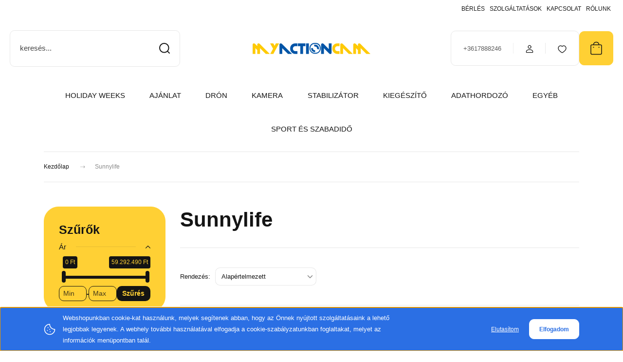

--- FILE ---
content_type: text/html; charset=UTF-8
request_url: https://shop.myactioncam.hu/sunnylife-m-143
body_size: 33865
content:
<!DOCTYPE html>
<html lang="hu" dir="ltr">
<head>
    <title>Sunnylife - MyActionCam - Drónok és akciókamerák szakértője</title>
    <meta charset="utf-8">
    <meta name="keywords" content="Sunnylife">
    <meta name="description" content="A MyActionCam a Sunnylife eszközök hivatalos hazai forgalmazója. Fedezd fel a Sunnylife legújabb innovációit nálunk, és élvezd a gyors szállítást, szakértői tanácsadást, valamint a kölcsönzés, értékesítés, oktatás és szerviz szolgáltatásokat egy helyen.">
    <meta name="robots" content="index, follow">
    <link href="https://djistore2.cdn.shoprenter.hu/custom/djistore2/image/data/MAC/favico.ico?lastmod=1677169991.1756798009" rel="icon" />
    <link href="https://djistore2.cdn.shoprenter.hu/custom/djistore2/image/data/MAC/favico.ico?lastmod=1677169991.1756798009" rel="apple-touch-icon" />
    <base href="https://shop.myactioncam.hu:443" />
    <meta name="google-site-verification" content="KVgFLNDHSI4shtzPMIf03XnWB2LvWpQOqeqt8Zjdai8" />

    <meta name="viewport" content="width=device-width, initial-scale=1">
            <style>
            :root {

--global-color: #ffd034;
--bs-body-bg: #FFFFFF;
--highlight-color: #2b6fe4;
--price-special-color: #A84747;

--corner_10: 10px;
--corner_30: calc(var(--corner_10) * 3);
--corner_50: calc(var(--corner_10) * 5);


    
                        --text-on-primary: rgb(20,20,20);
            --rgb-text-on-primary: 20,20,20;
                            --tick-on-primary: url("data:image/svg+xml,%3csvg xmlns='http://www.w3.org/2000/svg' viewBox='0 0 20 20'%3e%3cpath fill='none' stroke='%23141414' stroke-linecap='round' stroke-linejoin='round' stroke-width='3' d='m6 10 3 3 6-6'/%3e%3c/svg%3e");
                                        --select-arrow-on-primary: url("data:image/svg+xml,%3Csvg xmlns='http://www.w3.org/2000/svg' viewBox='0 0 16 16'%3E%3Cpath fill='none' opacity='0.5' stroke='%23141414' stroke-linecap='round' stroke-linejoin='round' stroke-width='2' d='m2 5 6 6 6-6'/%3E%3C/svg%3E");
                                        --radio-on-primary: url("data:image/svg+xml,%3Csvg xmlns='http://www.w3.org/2000/svg' viewBox='-4 -4 8 8'%3E%3Ccircle r='2' fill='%23141414'/%3E%3C/svg%3E");
                        
                        --text-on-body-bg: rgb(20,20,20);
            --rgb-text-on-body-bg: 20,20,20;
                            --tick-on-body-bg: url("data:image/svg+xml,%3csvg xmlns='http://www.w3.org/2000/svg' viewBox='0 0 20 20'%3e%3cpath fill='none' stroke='%23141414' stroke-linecap='round' stroke-linejoin='round' stroke-width='3' d='m6 10 3 3 6-6'/%3e%3c/svg%3e");
                                        --select-arrow-on-body-bg: url("data:image/svg+xml,%3Csvg xmlns='http://www.w3.org/2000/svg' viewBox='0 0 16 16'%3E%3Cpath fill='none' opacity='0.5' stroke='%23141414' stroke-linecap='round' stroke-linejoin='round' stroke-width='2' d='m2 5 6 6 6-6'/%3E%3C/svg%3E");
                                        --radio-on-body-bg: url("data:image/svg+xml,%3Csvg xmlns='http://www.w3.org/2000/svg' viewBox='-4 -4 8 8'%3E%3Ccircle r='2' fill='%23141414'/%3E%3C/svg%3E");
                        
                        --text-on-highlight: rgb(255,255,255);
            --rgb-text-on-highlight: 255,255,255;
                            --tick-on-highlight: url("data:image/svg+xml,%3csvg xmlns='http://www.w3.org/2000/svg' viewBox='0 0 20 20'%3e%3cpath fill='none' stroke='%23FFFFFF' stroke-linecap='round' stroke-linejoin='round' stroke-width='3' d='m6 10 3 3 6-6'/%3e%3c/svg%3e");
                                                
                        --text-on-price_special: rgb(255,255,255);
            --rgb-text-on-price_special: 255,255,255;
                                                
}        </style>
        <link rel="preconnect" href="https://fonts.gstatic.com" />
<link rel="preload" as="style" href="https://fonts.googleapis.com/css2?family=Playfair+Display:ital,wght@0,400..900;1,400..900&family=Poppins:ital,wght@0,400;0,600;0,700;1,400;1,600;1,700&display=swap" />
<link rel="stylesheet" href="https://fonts.googleapis.com/css2?family=Playfair+Display:ital,wght@0,400..900;1,400..900&family=Poppins:ital,wght@0,400;0,600;0,700;1,400;1,600;1,700&display=swap" media="print" onload="this.media='all'" />
<noscript>
    <link rel="stylesheet" href="https://fonts.googleapis.com/css2?family=Playfair+Display:ital,wght@0,400..900;1,400..900&family=Poppins:ital,wght@0,400;0,600;0,700;1,400;1,600;1,700&display=swap" />
</noscript>        <link rel="stylesheet" href="https://djistore2.cdn.shoprenter.hu/catalog/view/theme/budapest_global/minified/template/assets/base.css?v=1750323653.1766102236.djistore2">
        <link rel="stylesheet" href="https://djistore2.cdn.shoprenter.hu/catalog/view/theme/budapest_global/minified/template/assets/component-slick.css?v=1711983033.1766102236.djistore2">
        <link rel="stylesheet" href="https://djistore2.cdn.shoprenter.hu/catalog/view/theme/budapest_global/minified/template/assets/product-card.css?v=1750323121.1766102236.djistore2">
        <style>
            *,
            *::before,
            *::after {
                box-sizing: border-box;
            }

            h1, .h1 {
                font-weight: 900;
                font-size: 1.5625rem;
            }
            @media (min-width: 1200px) {
                h1, .h1 {
                    font-size: 2.625rem;
                }
            }
        </style>
                    <style>.edit-link {position: absolute;top: 0;right: 0;opacity: 0;width: 30px;height: 30px;font-size: 16px;color: #111111 !important;display: flex;justify-content: center;align-items: center;border: 1px solid rgba(0, 0, 0, 0.8);transition: none;background: rgba(255, 255, 255, 0.5);z-index: 1030;pointer-events: all;}.module-editable {position: relative;}.page-head-title:hover > .edit-link, .module-editable:hover > .edit-link, .product-card:hover .edit-link {opacity: 1;}.page-head-title:hover > .edit-link:hover, .module-editable:hover > .edit-link:hover, .product-card:hover .edit-link:hover {background: rgba(255, 255, 255, 1);}</style>
                                    
                <link href="https://shop.myactioncam.hu/sunnylife-m-143" rel="canonical">
    

            <link rel="stylesheet" href="https://djistore2.cdn.shoprenter.hu/web/compiled/css/jquery_ui.css?v=1766045013" media="screen">
        <script>
        window.nonProductQuality = 80;
    </script>
    <script src="https://djistore2.cdn.shoprenter.hu/catalog/view/javascript/vendor/jquery/3.7.1/js/jquery.min.js?v=1706895543"></script>

            <!-- Header JavaScript codes -->
            <link rel="preload" href="https://djistore2.cdn.shoprenter.hu/web/compiled/js/base.js?v=1766045012" as="script" />
        <script src="https://djistore2.cdn.shoprenter.hu/web/compiled/js/base.js?v=1766045012" defer></script>
                    <link rel="preload" href="https://djistore2.cdn.shoprenter.hu/web/compiled/js/fragment_loader.js?v=1766045012" as="script" />
        <script src="https://djistore2.cdn.shoprenter.hu/web/compiled/js/fragment_loader.js?v=1766045012" defer></script>
                    <link rel="preload" href="https://djistore2.cdn.shoprenter.hu/web/compiled/js/nanobar.js?v=1766045012" as="script" />
        <script src="https://djistore2.cdn.shoprenter.hu/web/compiled/js/nanobar.js?v=1766045012" defer></script>
                    <link rel="preload" href="https://djistore2.cdn.shoprenter.hu/web/compiled/js/listpage.js?v=1766045012" as="script" />
        <script src="https://djistore2.cdn.shoprenter.hu/web/compiled/js/listpage.js?v=1766045012" defer></script>
                    <!-- Header jQuery onLoad scripts -->
    <script>var BASEURL='https://shop.myactioncam.hu';Currency={"symbol_left":"","symbol_right":" Ft","decimal_place":0,"decimal_point":",","thousand_point":".","currency":"HUF","value":1};var widgetArray={"widget-15":false,"widget-system_price":true,"widget-16":true,"widget-10":true,"widget-31":false,"widget-33":true,"widget-30":true,"widget-5":true,"widget-25":false,"widget-29":true,"widget-37":true,"widget-32":false,"widget-24":false,"widget-18":false,"widget-system_manufacturer":false,"widget-28":false,"widget-34":false,"widget-26":false,"widget-9":true};$(document).ready(function(){});window.addEventListener('load',function(){$('.checkbox-list .slice-with-title .slice-options').hide()
$('.checkbox-list .slice-with-title .slice-title a').click(function(){$(this).parents('.slice').find('.slice-options').slideToggle('slow');});$('.radio-list .slice-with-title .slice-options').hide()
$('.radio-list .slice-with-title .slice-title a').click(function(){$(this).parents('.slice').find('.slice-options').slideToggle('slow');});window.filter_overlay.boxStatus=1;window.filter_overlay.contentStatus=1;});</script><script src="https://djistore2.cdn.shoprenter.hu/web/compiled/js/vue/manifest.bundle.js?v=1766045010"></script><script>var ShopRenter=ShopRenter||{};ShopRenter.onCartUpdate=function(callable){document.addEventListener('cartChanged',callable)};ShopRenter.onItemAdd=function(callable){document.addEventListener('AddToCart',callable)};ShopRenter.onItemDelete=function(callable){document.addEventListener('deleteCart',callable)};ShopRenter.onSearchResultViewed=function(callable){document.addEventListener('AuroraSearchResultViewed',callable)};ShopRenter.onSubscribedForNewsletter=function(callable){document.addEventListener('AuroraSubscribedForNewsletter',callable)};ShopRenter.onCheckoutInitiated=function(callable){document.addEventListener('AuroraCheckoutInitiated',callable)};ShopRenter.onCheckoutShippingInfoAdded=function(callable){document.addEventListener('AuroraCheckoutShippingInfoAdded',callable)};ShopRenter.onCheckoutPaymentInfoAdded=function(callable){document.addEventListener('AuroraCheckoutPaymentInfoAdded',callable)};ShopRenter.onCheckoutOrderConfirmed=function(callable){document.addEventListener('AuroraCheckoutOrderConfirmed',callable)};ShopRenter.onCheckoutOrderPaid=function(callable){document.addEventListener('AuroraOrderPaid',callable)};ShopRenter.onCheckoutOrderPaidUnsuccessful=function(callable){document.addEventListener('AuroraOrderPaidUnsuccessful',callable)};ShopRenter.onProductPageViewed=function(callable){document.addEventListener('AuroraProductPageViewed',callable)};ShopRenter.onMarketingConsentChanged=function(callable){document.addEventListener('AuroraMarketingConsentChanged',callable)};ShopRenter.onCustomerRegistered=function(callable){document.addEventListener('AuroraCustomerRegistered',callable)};ShopRenter.onCustomerLoggedIn=function(callable){document.addEventListener('AuroraCustomerLoggedIn',callable)};ShopRenter.onCustomerUpdated=function(callable){document.addEventListener('AuroraCustomerUpdated',callable)};ShopRenter.onCartPageViewed=function(callable){document.addEventListener('AuroraCartPageViewed',callable)};ShopRenter.customer={"userId":0,"userClientIP":"13.59.189.122","userGroupId":8,"customerGroupTaxMode":"gross","customerGroupPriceMode":"gross_net_tax","email":"","phoneNumber":"","name":{"firstName":"","lastName":""}};ShopRenter.theme={"name":"budapest_global","family":"budapest","parent":""};ShopRenter.shop={"name":"djistore2","locale":"hu","currency":{"code":"HUF","rate":1},"domain":"djistore2.myshoprenter.hu"};ShopRenter.page={"route":"product\/list","queryString":"sunnylife-m-143"};ShopRenter.formSubmit=function(form,callback){callback();};let loadedAsyncScriptCount=0;function asyncScriptLoaded(position){loadedAsyncScriptCount++;if(position==='body'){if(document.querySelectorAll('.async-script-tag').length===loadedAsyncScriptCount){if(/complete|interactive|loaded/.test(document.readyState)){document.dispatchEvent(new CustomEvent('asyncScriptsLoaded',{}));}else{document.addEventListener('DOMContentLoaded',()=>{document.dispatchEvent(new CustomEvent('asyncScriptsLoaded',{}));});}}}}</script><script type="text/javascript"async class="async-script-tag"onload="asyncScriptLoaded('header')"src="https://static2.rapidsearch.dev/resultpage.js?shop=djistore2.shoprenter.hu"></script><script type="text/javascript"async class="async-script-tag"onload="asyncScriptLoaded('header')"src="https://frontend.embedi.hu/shoprenter/5f3421dbfd593db15a6c194c/platform.js"></script><script type="text/javascript"async class="async-script-tag"onload="asyncScriptLoaded('header')"src="https://onsite.optimonk.com/script.js?account=126440"></script><script type="text/javascript"src="https://djistore2.cdn.shoprenter.hu/web/compiled/js/vue/customerEventDispatcher.bundle.js?v=1766045010"></script><!--Custom header scripts--><script id="mcjs">!function(c,h,i,m,p){m=c.createElement(h),p=c.getElementsByTagName(h)[0],m.async=1,m.src=i,p.parentNode.insertBefore(m,p)}(document,"script","https://chimpstatic.com/mcjs-connected/js/users/83824e94019d22c5499a98e09/a6f9f25224b115f8f8a906a78.js");</script>                
            
            <script>window.dataLayer=window.dataLayer||[];function gtag(){dataLayer.push(arguments)};var ShopRenter=ShopRenter||{};ShopRenter.config=ShopRenter.config||{};ShopRenter.config.googleConsentModeDefaultValue="denied";</script>                        <script type="text/javascript" src="https://djistore2.cdn.shoprenter.hu/web/compiled/js/vue/googleConsentMode.bundle.js?v=1766045010"></script>

            <!-- Facebook Pixel Code -->
<script>
  document.addEventListener('DOMContentLoaded', function() {
    !function(f,b,e,v,n,t,s)
    {if(f.fbq)return;n=f.fbq=function(){n.callMethod?
    n.callMethod.apply(n,arguments):n.queue.push(arguments)};
    if(!f._fbq)f._fbq=n;n.push=n;n.loaded=!0;n.version='2.0';
    n.queue=[];t=b.createElement(e);t.async=!0;
    t.src=v;s=b.getElementsByTagName(e)[0];
    s.parentNode.insertBefore(t,s)}(window, document,'script',
    'https://connect.facebook.net/en_US/fbevents.js');
    fbq('consent', 'revoke');
fbq('init', '471043456389634');
    fbq('track', 'PageView');
  });
document.addEventListener('AuroraAddedToCart', function(auroraEvent) {
    var fbpId = [];
    var fbpValue = 0;
    var fbpCurrency = '';

    auroraEvent.detail.products.forEach(function(item) {
        fbpValue += parseFloat(item.grossUnitPrice) * item.quantity;
        fbpId.push(item.id);
        fbpCurrency = item.currency;
    });


    fbq('track', 'AddToCart', {
        content_ids: fbpId,
        content_type: 'product',
        value: fbpValue,
        currency: fbpCurrency
    }, {
        eventID: auroraEvent.detail.event.id
    });
})
window.addEventListener('AuroraMarketingCookie.Changed', function(event) {
            let consentStatus = event.detail.isAccepted ? 'grant' : 'revoke';
            if (typeof fbq === 'function') {
                fbq('consent', consentStatus);
            }
        });
</script>
<noscript><img height="1" width="1" style="display:none"
  src="https://www.facebook.com/tr?id=471043456389634&ev=PageView&noscript=1"
/></noscript>
<!-- End Facebook Pixel Code -->
            <script type="text/javascript"src="https://djistore2.cdn.shoprenter.hu/web/compiled/js/vue/dataLayer.bundle.js?v=1766045010"></script>
            <!-- Google Tag Manager -->
<script>(function(w,d,s,l,i){w[l]=w[l]||[];w[l].push({'gtm.start':
new Date().getTime(),event:'gtm.js'});var f=d.getElementsByTagName(s)[0],
j=d.createElement(s),dl=l!='dataLayer'?'&l='+l:'';j.async=true;j.src=
'https://www.googletagmanager.com/gtm.js?id='+i+dl;f.parentNode.insertBefore(j,f);
})(window,document,'script','dataLayer','GTM-MP2M3QB');</script>
<!-- End Google Tag Manager -->
            
            
                <!--Global site tag(gtag.js)--><script async src="https://www.googletagmanager.com/gtag/js?id=G-GS37KR4LMC"></script><script>window.dataLayer=window.dataLayer||[];function gtag(){dataLayer.push(arguments);}
gtag('js',new Date());gtag('config','G-GS37KR4LMC');</script>                                <script type="text/javascript" src="https://djistore2.cdn.shoprenter.hu/web/compiled/js/vue/GA4EventSender.bundle.js?v=1766045010"></script>

    
    
</head>
<body id="body" class="page-body product-list-body manufacturer-list-body budapest_global-body" role="document">
<script>ShopRenter.theme.breakpoints={'xs':0,'sm':576,'md':768,'lg':992,'xl':1200,'xxl':1400}</script><!--Google Tag Manager(noscript)--><noscript><iframe src="https://www.googletagmanager.com/ns.html?id=GTM-MP2M3QB"
height="0"width="0"style="display:none;visibility:hidden"></iframe></noscript><!--End Google Tag Manager(noscript)--><div id="fb-root"></div><script>(function(d,s,id){var js,fjs=d.getElementsByTagName(s)[0];if(d.getElementById(id))return;js=d.createElement(s);js.id=id;js.src="//connect.facebook.net/hu_HU/sdk/xfbml.customerchat.js#xfbml=1&version=v2.12&autoLogAppEvents=1";fjs.parentNode.insertBefore(js,fjs);}(document,"script","facebook-jssdk"));</script>
                    

<!-- cached --><div class="nanobar-cookie-box nanobar position-fixed w-100 js-nanobar-first-login">
    <div class="container nanobar__container">
        <div class="row nanobar__container-row flex-column flex-sm-row align-items-center">
            <div class="nanobar__text col-12 col-12 col-sm-6 col-lg-8 justify-content-center justify-content-sm-start d-flex">
                                <span class="nanobar__cookie-icon d-none d-md-flex align-items-center"><svg xmlns="http://www.w3.org/2000/svg" width="24" height="24" viewBox="0 0 24 24" fill="none">
    <path d="M7.38066 14.1465C7.33069 14.1463 7.28277 14.1663 7.24765 14.2018C7.21254 14.2374 7.19318 14.2856 7.19392 14.3355C7.19431 14.4398 7.27873 14.5242 7.383 14.5246C7.45055 14.5242 7.51275 14.4878 7.54616 14.4291C7.57957 14.3704 7.57913 14.2983 7.54499 14.24C7.51086 14.1817 7.44821 14.146 7.38066 14.1465" stroke="currentColor" stroke-width="1.5" stroke-linecap="round" stroke-linejoin="round"/>
    <path d="M8.54765 8.31052C8.49768 8.31039 8.44976 8.33035 8.41464 8.36591C8.37953 8.40146 8.36017 8.44963 8.36091 8.49959C8.3613 8.60386 8.44573 8.68828 8.54999 8.68867C8.65441 8.68803 8.73854 8.60285 8.7379 8.49843C8.73726 8.394 8.65208 8.30987 8.54765 8.31052" stroke="currentColor" stroke-width="1.5" stroke-linecap="round" stroke-linejoin="round"/>
    <path d="M13.2166 16.4804C13.1666 16.4803 13.1187 16.5003 13.0836 16.5358C13.0485 16.5714 13.0291 16.6196 13.0299 16.6695C13.0302 16.7738 13.1147 16.8582 13.2189 16.8586C13.3234 16.8579 13.4075 16.7728 13.4068 16.6683C13.4062 16.5639 13.321 16.4798 13.2166 16.4804" stroke="currentColor" stroke-width="1.5" stroke-linecap="round" stroke-linejoin="round"/>
    <path d="M12.0486 11.8105C11.9987 11.8104 11.9507 11.8304 11.9156 11.8659C11.8805 11.9015 11.8611 11.9496 11.8619 11.9996C11.8623 12.1039 11.9467 12.1883 12.051 12.1887C12.1185 12.1883 12.1807 12.1518 12.2141 12.0931C12.2475 12.0344 12.2471 11.9623 12.213 11.904C12.1788 11.8458 12.1162 11.8101 12.0486 11.8105" stroke="currentColor" stroke-width="1.5" stroke-linecap="round" stroke-linejoin="round"/>
    <path fill-rule="evenodd" clip-rule="evenodd" d="M12.0503 1.49609C12.0503 7.2975 16.7532 12.0005 22.5547 12.0005C22.5547 17.8019 17.8517 22.5048 12.0503 22.5048C6.24887 22.5048 1.5459 17.8019 1.5459 12.0005C1.5459 6.19906 6.24887 1.49609 12.0503 1.49609Z" stroke="currentColor" stroke-width="1.5" stroke-linecap="round" stroke-linejoin="round"/>
</svg></span>
                                <div>Webshopunkban cookie-kat használunk, melyek segítenek abban, hogy az Önnek nyújtott szolgáltatásaink a lehető legjobbak legyenek. A webhely további használatával elfogadja a cookie-szabályzatunkban foglaltakat, melyet az információk menüpontban talál.</div>
            </div>
            <div class="nanobar__buttons col-12 col-sm-6 col-lg-4 justify-content-center justify-content-sm-end d-flex">
                                    <button id="nanobar-reject-button" class="btn btn-link">
                        Elutasítom
                    </button>
                                <button class="btn btn-primary nanobar-btn js-nanobar-close"
                        data-marketing-cookie-status="true">
                    Elfogadom
                </button>
            </div>
        </div>
    </div>
</div>

<script>
    (function ($) {
        $(document).ready(function () {
            new AuroraNanobar.FirstLogNanobar(jQuery('.js-nanobar-first-login'), 'bottom');
        });
    })(jQuery);
</script><!-- /cached -->

        
                    <div class="layout-wrapper">
                                                            <div id="section-header" class="section-wrapper ">
    
        
    <link rel="stylesheet" href="https://djistore2.cdn.shoprenter.hu/catalog/view/theme/budapest_global/minified/template/assets/header.css?v=1726589168.1766102236.djistore2">
    <div class="header">
        
        <div class="header-top d-none d-lg-flex">
            <div class="container-wide header-top-row">
                    <!-- cached -->
<ul class="list-unstyled headermenu-list">
                <li class="headermenu-list__item nav-item">
            <a
                href="https://shop.myactioncam.hu/kolcsonzes"
                target="_self"
                class="nav-link"
                title="BÉRLÉS"
            >
                BÉRLÉS
            </a>
                    </li>
            <li class="headermenu-list__item nav-item dropdown">
            <a
                href="https://shop.myactioncam.hu/szolgaltatasok-140"
                target="_self"
                class="nav-link dropdown-toggle"
                title="SZOLGÁLTATÁSOK"
            >
                SZOLGÁLTATÁSOK
            </a>
                                            <ul class="dropdown-hover-menu">
                    <svg class="headermenu-dropdown-shape" width="46" height="19" viewBox="0 0 46 19" fill="none" xmlns="http://www.w3.org/2000/svg">
                        <path fill-rule="evenodd" clip-rule="evenodd" d="M10 0C4.47715 0 0 4.47715 0 10V19C0 13.4772 4.47715 9 10 9H45.9506C45.4489 3.94668 41.1853 0 36 0H10Z" fill="currentColor"/>
                    </svg>
                                            <li class="headermenu-list__item dropdown-item">
                            <a href="https://shop.myactioncam.hu/szerviz" title="Szerviz" target="_self">
                                Szerviz
                            </a>
                        </li>
                                            <li class="headermenu-list__item dropdown-item">
                            <a href="https://shop.myactioncam.hu/b2b-szolgaltatasaink-97" title="B2B szolgáltatásaink" target="_self">
                                B2B szolgáltatásaink
                            </a>
                        </li>
                                            <li class="headermenu-list__item dropdown-item">
                            <a href="https://drone2b.hu/mezogazdasag-es-erdogazdalkodas/" title="Agro megoldások" target="_blank">
                                Agro megoldások
                            </a>
                        </li>
                                            <li class="headermenu-list__item dropdown-item">
                            <a href="https://shop.myactioncam.hu/palyazati-lehetosegek" title="Pályázati lehetőségek" target="_self">
                                Pályázati lehetőségek
                            </a>
                        </li>
                                            <li class="headermenu-list__item dropdown-item">
                            <a href="https://shop.myactioncam.hu/palyazatok-184" title="Pályázatok" target="_self">
                                Pályázatok
                            </a>
                        </li>
                                            <li class="headermenu-list__item dropdown-item">
                            <a href="https://shop.myactioncam.hu/hitelugyintezes" title="OTP áruvásárlási hitel" target="_self">
                                OTP áruvásárlási hitel
                            </a>
                        </li>
                                    </ul>
                    </li>
            <li class="headermenu-list__item nav-item">
            <a
                href="https://shop.myactioncam.hu/contact"
                target="_self"
                class="nav-link"
                title="KAPCSOLAT"
            >
                KAPCSOLAT
            </a>
                    </li>
            <li class="headermenu-list__item nav-item">
            <a
                href="https://shop.myactioncam.hu/rolunk"
                target="_self"
                class="nav-link"
                title="RÓLUNK"
            >
                RÓLUNK
            </a>
                    </li>
    </ul>

    <!-- /cached -->
                    
                    
            </div>
        </div>
        <div class="header-middle">
            <div class="container-wide header-middle-container">
                <div class="header-middle-row">
                                            <div id="js-mobile-navbar" class="d-flex d-lg-none">
                            <button id="js-hamburger-icon" class="d-flex-center btn btn-primary" aria-label="mobile menu">
                                <span class="hamburger-icon position-relative">
                                    <span class="hamburger-icon-line position-absolute line-1"></span>
                                    <span class="hamburger-icon-line position-absolute line-2"></span>
                                    <span class="hamburger-icon-line position-absolute line-3"></span>
                                </span>
                            </button>
                        </div>
                                            <div class="header-navbar-search">
                                                            <div class="dropdown search-module d-flex header-navbar-top-right-item">
                                    <div class="input-group">
                                        <input class="search-module__input form-control form-control-lg disableAutocomplete" type="text" placeholder="keresés..." value=""
                                               id="filter_keyword"
                                               onclick="this.value=(this.value==this.defaultValue)?'':this.value;"/>
                                        <span class="search-button-append d-flex position-absolute h-100">
                                            <button class="btn" type="button" onclick="moduleSearch();" aria-label="Keresés">
                                                <svg xmlns="http://www.w3.org/2000/svg" width="22" height="22" viewBox="0 0 22 22" fill="none">
    <path d="M21 21L16.9375 16.9375M10.3338 19.6675C5.17875 19.6675 1 15.4888 1 10.3338C1 5.17875 5.17875 1 10.3338 1C15.4888 1 19.6675 5.17875 19.6675 10.3338C19.6675 15.4888 15.4888 19.6675 10.3338 19.6675Z" stroke="currentColor" stroke-width="2" stroke-linecap="round" stroke-linejoin="round"/>
</svg>
                                            </button>
                                        </span>
                                    </div>
                                    <input type="hidden" id="filter_description" value="1"/>
                                    <input type="hidden" id="search_shopname" value="djistore2"/>
                                    <div id="results" class="dropdown-menu search-results"></div>
                                </div>
                                                    </div>


                        <a href="/" class="header-logo" title="Kezdőlap">
                                                            <img
    src='https://djistore2.cdn.shoprenter.hu/custom/djistore2/image/cache/w330h75/MAC%202.0%20log%C3%B3k/MAC%202.0%20s%C3%A1rgak%C3%A9k.png.webp?lastmod=0.1756798009'

    
            width="330"
    
            height="75"
    
            class="header-logo-img"
    
    
    alt="MyActionCam.hu"

    
    />

                                                    </a>


                    <div class="header-middle-right">
                        <div class="header-middle-right-wrapper d-flex align-items-center">
                                                    <a class="header-middle__phone d-none d-lg-block position-relative" href="tel:+3617888246">+3617888246</a>
                                                                                                            <div id="header-middle-login" class="header-middle-right-box d-none d-lg-flex position-relative">
                                    <ul class="list-unstyled login-list">
                                                                                    <li class="nav-item">
                                                <a class="nav-link header-middle-right-box-link" href="index.php?route=account/login" title="Belépés / Regisztráció">
                                                    <span class="header-user-icon">
                                                        <svg xmlns="http://www.w3.org/2000/svg" width="19" height="20" viewBox="0 0 19 20" fill="none">
    <path fill-rule="evenodd" clip-rule="evenodd" d="M11.9749 2.52513C13.3417 3.89197 13.3417 6.10804 11.9749 7.47488C10.6081 8.84172 8.39199 8.84172 7.02515 7.47488C5.65831 6.10804 5.65831 3.89197 7.02515 2.52513C8.39199 1.15829 10.6081 1.15829 11.9749 2.52513Z" stroke="currentColor" stroke-width="1.5" stroke-linecap="round" stroke-linejoin="round"/>
    <path fill-rule="evenodd" clip-rule="evenodd" d="M1.5 16.5V17.5C1.5 18.052 1.948 18.5 2.5 18.5H16.5C17.052 18.5 17.5 18.052 17.5 17.5V16.5C17.5 13.474 13.548 11.508 9.5 11.508C5.452 11.508 1.5 13.474 1.5 16.5Z" stroke="currentColor" stroke-width="1.5" stroke-linecap="round" stroke-linejoin="round"/>
</svg>
                                                    </span>
                                                </a>
                                            </li>
                                                                            </ul>
                                </div>
                                                    
                                                        <div id="header-middle-wishlist" class="header-middle-right-box d-none d-lg-flex position-relative">
                                <hx:include src="/_fragment?_path=_format%3Dhtml%26_locale%3Den%26_controller%3Dmodule%252Fwishlist&amp;_hash=RItgr%2F4J9y26MQSANbTogZHXA6fctRODfxHc30AbNvY%3D"></hx:include>
                            </div>
                                                </div>
                        <div id="js-cart" class="header-middle-right-box position-relative">
                            <hx:include src="/_fragment?_path=_format%3Dhtml%26_locale%3Den%26_controller%3Dmodule%252Fcart&amp;_hash=gpKSzXLdS0p9N6L%2F5%2Fs5Ocg8cSndCzmeJbDEVEC%2BaPw%3D"></hx:include>
                        </div>
                    </div>
                </div>
            </div>
        </div>
        <div class="header-bottom d-none d-lg-block">
            <div class="container-wide">
                    <div id="module_category_wrapper" class="module-category-wrapper">
        <div
            id="category"
            class="module content-module header-position hide-top category-module">
                        <div class="module-body">
                            <div id="category-nav">
            


<ul class="list-unstyled category category-menu sf-menu sf-horizontal cached">
    <li id="cat_668" class="nav-item item category-list module-list parent even">
    <a href="https://shop.myactioncam.hu/holiday-weeks" class="nav-link">
                HOLIDAY WEEKS
    </a>
            <ul class="list-unstyled flex-column children"><li id="cat_669" class="nav-item item category-list module-list even">
    <a href="https://shop.myactioncam.hu/holiday-weeks/dji-holiday-weeks" class="nav-link">
                DJI HOLIDAY WEEKS
    </a>
    </li><li id="cat_672" class="nav-item item category-list module-list odd">
    <a href="https://shop.myactioncam.hu/holiday-weeks/insta360-holiday-weeks" class="nav-link">
                INSTA360 HOLIDAY WEEKS
    </a>
    </li><li id="cat_675" class="nav-item item category-list module-list even">
    <a href="https://shop.myactioncam.hu/holiday-weeks/gopro-holiday-weeks" class="nav-link">
                GOPRO HOLIDAY WEEKS
    </a>
    </li><li id="cat_676" class="nav-item item category-list module-list odd">
    <a href="https://shop.myactioncam.hu/holiday-weeks/potensic-holiday-weeks" class="nav-link">
                POTENSIC HOLIDAY WEEKS
    </a>
    </li><li id="cat_679" class="nav-item item category-list module-list even">
    <a href="https://shop.myactioncam.hu/holiday-weeks/dashcam-holiday-weeks" class="nav-link">
                DASH CAM HOLIDAY WEEKS
    </a>
    </li><li id="cat_681" class="nav-item item category-list module-list odd">
    <a href="https://shop.myactioncam.hu/holiday-weeks/roller-holiday-weeks" class="nav-link">
                ROLLER HOLIDAY WEEKS
    </a>
    </li></ul>
    </li><li id="cat_208" class="nav-item item category-list module-list parent odd">
    <a href="https://shop.myactioncam.hu/aktualis_ajanlatok" class="nav-link">
                AJÁNLAT
    </a>
            <ul class="list-unstyled flex-column children"><li id="cat_234" class="nav-item item category-list module-list odd">
    <a href="https://shop.myactioncam.hu/aktualis_ajanlatok/akcios-termekek" class="nav-link">
                AKCIÓS TERMÉKEK
    </a>
    </li><li id="cat_446" class="nav-item item category-list module-list even">
    <a href="https://shop.myactioncam.hu/aktualis_ajanlatok/ajandekkartya" class="nav-link">
                Ajándékkártyák
    </a>
    </li><li id="cat_265" class="nav-item item category-list module-list odd">
    <a href="https://shop.myactioncam.hu/aktualis_ajanlatok/bontott-termekek-265" class="nav-link">
                Bemutatótermékek
    </a>
    </li><li id="cat_643" class="nav-item item category-list module-list even">
    <a href="https://shop.myactioncam.hu/aktualis_ajanlatok/felbontott-643" class="nav-link">
                Felbontott
    </a>
    </li><li id="cat_236" class="nav-item item category-list module-list odd">
    <a href="https://shop.myactioncam.hu/aktualis_ajanlatok/keszletkisopres" class="nav-link">
                Készletkisöprés
    </a>
    </li><li id="cat_571" class="nav-item item category-list module-list even">
    <a href="https://shop.myactioncam.hu/aktualis_ajanlatok/fulhallgato-571" class="nav-link">
                Fülhallgató
    </a>
    </li><li id="cat_434" class="nav-item item category-list module-list odd">
    <a href="https://shop.myactioncam.hu/aktualis_ajanlatok/oktatas" class="nav-link">
                Oktatás
    </a>
    </li><li id="cat_402" class="nav-item item category-list module-list even">
    <a href="https://shop.myactioncam.hu/aktualis_ajanlatok/0-thm-ajanlatok" class="nav-link">
                0% THM ajánlatok
    </a>
    </li><li id="cat_481" class="nav-item item category-list module-list odd">
    <a href="https://shop.myactioncam.hu/aktualis_ajanlatok/rtk-jelszolgaltatas-481" class="nav-link">
                RTK jelszolgáltatás
    </a>
    </li></ul>
    </li><li id="cat_79" class="nav-item item category-list module-list parent even">
    <a href="https://shop.myactioncam.hu/dronok" class="nav-link">
                DRÓN
    </a>
            <ul class="list-unstyled flex-column children"><li id="cat_661" class="nav-item item category-list module-list even">
    <a href="https://shop.myactioncam.hu/dronok/mini-5-pro-661" class="nav-link">
                Mini 5 Pro
    </a>
    </li><li id="cat_521" class="nav-item item category-list module-list odd">
    <a href="https://shop.myactioncam.hu/dronok/air-3s-521" class="nav-link">
                Air 3S
    </a>
    </li><li id="cat_640" class="nav-item item category-list module-list even">
    <a href="https://shop.myactioncam.hu/dronok/mavic-4-pro-640" class="nav-link">
                Mavic 4 Pro
    </a>
    </li><li id="cat_518" class="nav-item item category-list module-list odd">
    <a href="https://shop.myactioncam.hu/dronok/dron-csomag-518" class="nav-link">
                Drón csomag
    </a>
    </li><li id="cat_598" class="nav-item item category-list module-list even">
    <a href="https://shop.myactioncam.hu/dronok/flip-598" class="nav-link">
                Flip
    </a>
    </li><li id="cat_178" class="nav-item item category-list module-list even">
    <a href="https://shop.myactioncam.hu/dronok/agro-178" class="nav-link">
                Agras
    </a>
    </li><li id="cat_692" class="nav-item item category-list module-list odd">
    <a href="https://shop.myactioncam.hu/dronok/insta360-antigravity" class="nav-link">
                Insta360 Antigravity
    </a>
    </li><li id="cat_686" class="nav-item item category-list module-list odd">
    <a href="https://shop.myactioncam.hu/dronok/dji-neo-2" class="nav-link">
                Neo 2
    </a>
    </li><li id="cat_497" class="nav-item item category-list module-list odd">
    <a href="https://shop.myactioncam.hu/dronok/avata2" class="nav-link">
                Avata 2
    </a>
    </li><li id="cat_483" class="nav-item item category-list module-list odd">
    <a href="https://shop.myactioncam.hu/dronok/flycart-483" class="nav-link">
                Flycart
    </a>
    </li><li id="cat_81" class="nav-item item category-list module-list odd">
    <a href="https://shop.myactioncam.hu/dronok/inspire-81" class="nav-link">
                Inspire
    </a>
    </li><li id="cat_82" class="nav-item item category-list module-list even">
    <a href="https://shop.myactioncam.hu/dronok/matrice-82" class="nav-link">
                Matrice
    </a>
    </li><li id="cat_415" class="nav-item item category-list module-list odd">
    <a href="https://shop.myactioncam.hu/dronok/mavic-3" class="nav-link">
                Mavic 3
    </a>
    </li><li id="cat_438" class="nav-item item category-list module-list even">
    <a href="https://shop.myactioncam.hu/dronok/mini-3" class="nav-link">
                Mini 3
    </a>
    </li><li id="cat_468" class="nav-item item category-list module-list odd">
    <a href="https://shop.myactioncam.hu/dronok/mini-4" class="nav-link">
                Mini 4 Pro
    </a>
    </li><li id="cat_506" class="nav-item item category-list module-list even">
    <a href="https://shop.myactioncam.hu/dronok/mini-4k-506" class="nav-link">
                Mini 4K
    </a>
    </li><li id="cat_508" class="nav-item item category-list module-list odd">
    <a href="https://shop.myactioncam.hu/dronok/neo-508" class="nav-link">
                Neo
    </a>
    </li><li id="cat_582" class="nav-item item category-list module-list even">
    <a href="https://shop.myactioncam.hu/dronok/potensic" class="nav-link">
                Potensic
    </a>
    </li></ul>
    </li><li id="cat_557" class="nav-item item category-list module-list parent odd">
    <a href="https://shop.myactioncam.hu/kamerak-557" class="nav-link">
                KAMERA
    </a>
            <ul class="list-unstyled flex-column children"><li id="cat_100" class="nav-item item category-list module-list parent even">
    <a href="https://shop.myactioncam.hu/kamerak-557/sportkamerak-100" class="nav-link">
                Sportkamera
    </a>
            <ul class="list-unstyled flex-column children"><li id="cat_125" class="nav-item item category-list module-list odd">
    <a href="https://shop.myactioncam.hu/kamerak-557/sportkamerak-100/djikamera" class="nav-link">
                DJI
    </a>
    </li><li id="cat_101" class="nav-item item category-list module-list even">
    <a href="https://shop.myactioncam.hu/kamerak-557/sportkamerak-100/gopro-101" class="nav-link">
                GoPro
    </a>
    </li><li id="cat_197" class="nav-item item category-list module-list even">
    <a href="https://shop.myactioncam.hu/kamerak-557/sportkamerak-100/insta360-197" class="nav-link">
                Insta360
    </a>
    </li><li id="cat_626" class="nav-item item category-list module-list odd">
    <a href="https://shop.myactioncam.hu/kamerak-557/sportkamerak-100/lamax-626" class="nav-link">
                Lamax
    </a>
    </li></ul>
    </li><li id="cat_559" class="nav-item item category-list module-list parent odd">
    <a href="https://shop.myactioncam.hu/kamerak-557/autos-kamera-559" class="nav-link">
                Autós kamera
    </a>
            <ul class="list-unstyled flex-column children"><li id="cat_572" class="nav-item item category-list module-list even">
    <a href="https://shop.myactioncam.hu/kamerak-557/autos-kamera-559/70mai-572" class="nav-link">
                70mai
    </a>
    </li><li id="cat_629" class="nav-item item category-list module-list odd">
    <a href="https://shop.myactioncam.hu/kamerak-557/autos-kamera-559/lamax-629" class="nav-link">
                Lamax
    </a>
    </li><li id="cat_591" class="nav-item item category-list module-list even">
    <a href="https://shop.myactioncam.hu/kamerak-557/autos-kamera-559/mio-591" class="nav-link">
                Mio
    </a>
    </li></ul>
    </li><li id="cat_573" class="nav-item item category-list module-list parent even">
    <a href="https://shop.myactioncam.hu/kamerak-557/ip-kamera-573" class="nav-link">
                IP kamera
    </a>
            <ul class="list-unstyled flex-column children"><li id="cat_574" class="nav-item item category-list module-list even">
    <a href="https://shop.myactioncam.hu/kamerak-557/ip-kamera-573/imilab-574" class="nav-link">
                Imilab
    </a>
    </li></ul>
    </li></ul>
    </li><li id="cat_145" class="nav-item item category-list module-list parent even">
    <a href="https://shop.myactioncam.hu/stabilizatorok-145" class="nav-link">
                STABILIZÁTOR
    </a>
            <ul class="list-unstyled flex-column children"><li id="cat_609" class="nav-item item category-list module-list odd">
    <a href="https://shop.myactioncam.hu/stabilizatorok-145/hohem-609" class="nav-link">
                Hohem
    </a>
    </li><li id="cat_617" class="nav-item item category-list module-list even">
    <a href="https://shop.myactioncam.hu/stabilizatorok-145/osmo-mobile-7-617" class="nav-link">
                Osmo Mobile 7
    </a>
    </li><li id="cat_618" class="nav-item item category-list module-list odd">
    <a href="https://shop.myactioncam.hu/stabilizatorok-145/rs-4-mini-618" class="nav-link">
                RS 4 Mini
    </a>
    </li><li id="cat_683" class="nav-item item category-list module-list even">
    <a href="https://shop.myactioncam.hu/stabilizatorok-145/osmo-mobile-8-683" class="nav-link">
                OSMO MOBILE 8
    </a>
    </li><li id="cat_477" class="nav-item item category-list module-list odd">
    <a href="https://shop.myactioncam.hu/stabilizatorok-145/pocket-3" class="nav-link">
                Pocket 3
    </a>
    </li><li id="cat_667" class="nav-item item category-list module-list even">
    <a href="https://shop.myactioncam.hu/stabilizatorok-145/gopro-fluid-pro-667" class="nav-link">
                GoPro Fluid Pro
    </a>
    </li><li id="cat_458" class="nav-item item category-list module-list odd">
    <a href="https://shop.myactioncam.hu/stabilizatorok-145/ronin-4d-458" class="nav-link">
                Ronin 4D
    </a>
    </li><li id="cat_461" class="nav-item item category-list module-list even">
    <a href="https://shop.myactioncam.hu/stabilizatorok-145/insta360-461" class="nav-link">
                Insta360 Flow
    </a>
    </li><li id="cat_495" class="nav-item item category-list module-list odd">
    <a href="https://shop.myactioncam.hu/stabilizatorok-145/rs4" class="nav-link">
                RS 4
    </a>
    </li></ul>
    </li><li id="cat_84" class="nav-item item category-list module-list parent odd">
    <a href="https://shop.myactioncam.hu/dji-dron-kiegeszitok-84" class="nav-link">
                KIEGÉSZÍTŐ
    </a>
            <ul class="list-unstyled flex-column children"><li id="cat_580" class="nav-item item category-list module-list odd">
    <a href="https://shop.myactioncam.hu/dji-dron-kiegeszitok-84/autos-kamera-kiegesztok-580" class="nav-link">
                Autós kamera kiegésztők
    </a>
    </li><li id="cat_137" class="nav-item item category-list module-list odd">
    <a href="https://shop.myactioncam.hu/dji-dron-kiegeszitok-84/care-biztositas-137" class="nav-link">
                Care refresh garancia kiterjesztés
    </a>
    </li><li id="cat_404" class="nav-item item category-list module-list parent even">
    <a href="https://shop.myactioncam.hu/dji-dron-kiegeszitok-84/dron-kiegeszitok-404" class="nav-link">
                Drón kiegészítők
    </a>
            <ul class="list-unstyled flex-column children"><li id="cat_467" class="nav-item item category-list module-list even">
    <a href="https://shop.myactioncam.hu/dji-dron-kiegeszitok-84/dron-kiegeszitok-404/air-3-kiegeszitok-467" class="nav-link">
                Air 3 kiegészítők
    </a>
    </li><li id="cat_510" class="nav-item item category-list module-list odd">
    <a href="https://shop.myactioncam.hu/dji-dron-kiegeszitok-84/dron-kiegeszitok-404/agro-kiegeszitok" class="nav-link">
                Agro
    </a>
    </li><li id="cat_418" class="nav-item item category-list module-list even">
    <a href="https://shop.myactioncam.hu/dji-dron-kiegeszitok-84/dron-kiegeszitok-404/mavic-3-418" class="nav-link">
                Mavic 3
    </a>
    </li><li id="cat_395" class="nav-item item category-list module-list odd">
    <a href="https://shop.myactioncam.hu/dji-dron-kiegeszitok-84/dron-kiegeszitok-404/air-2s-395" class="nav-link">
                Air 2S
    </a>
    </li><li id="cat_523" class="nav-item item category-list module-list even">
    <a href="https://shop.myactioncam.hu/dji-dron-kiegeszitok-84/dron-kiegeszitok-404/air-3s-523" class="nav-link">
                Air 3S
    </a>
    </li><li id="cat_499" class="nav-item item category-list module-list odd">
    <a href="https://shop.myactioncam.hu/dji-dron-kiegeszitok-84/dron-kiegeszitok-404/avata-2-499" class="nav-link">
                Avata 2
    </a>
    </li><li id="cat_599" class="nav-item item category-list module-list even">
    <a href="https://shop.myactioncam.hu/dji-dron-kiegeszitok-84/dron-kiegeszitok-404/flip-599" class="nav-link">
                Flip
    </a>
    </li><li id="cat_463" class="nav-item item category-list module-list odd">
    <a href="https://shop.myactioncam.hu/dji-dron-kiegeszitok-84/dron-kiegeszitok-404/inspire-3-463" class="nav-link">
                Inspire 3
    </a>
    </li><li id="cat_646" class="nav-item item category-list module-list even">
    <a href="https://shop.myactioncam.hu/dji-dron-kiegeszitok-84/dron-kiegeszitok-404/mavic-4-pro-646" class="nav-link">
                Mavic 4 Pro
    </a>
    </li><li id="cat_262" class="nav-item item category-list module-list odd">
    <a href="https://shop.myactioncam.hu/dji-dron-kiegeszitok-84/dron-kiegeszitok-404/mini-2-kiegeszitok-262" class="nav-link">
                Mini 2 kiegészítők
    </a>
    </li><li id="cat_439" class="nav-item item category-list module-list even">
    <a href="https://shop.myactioncam.hu/dji-dron-kiegeszitok-84/dron-kiegeszitok-404/mini-3-kiegeszitok" class="nav-link">
                Mini 3
    </a>
    </li><li id="cat_471" class="nav-item item category-list module-list odd">
    <a href="https://shop.myactioncam.hu/dji-dron-kiegeszitok-84/dron-kiegeszitok-404/mini-4-kiegeszitok" class="nav-link">
                Mini 4 Pro
    </a>
    </li><li id="cat_663" class="nav-item item category-list module-list even">
    <a href="https://shop.myactioncam.hu/dji-dron-kiegeszitok-84/dron-kiegeszitok-404/mini-5-pro-663" class="nav-link">
                Mini 5 Pro
    </a>
    </li><li id="cat_509" class="nav-item item category-list module-list odd">
    <a href="https://shop.myactioncam.hu/dji-dron-kiegeszitok-84/dron-kiegeszitok-404/neo-509" class="nav-link">
                Neo
    </a>
    </li><li id="cat_695" class="nav-item item category-list module-list even">
    <a href="https://shop.myactioncam.hu/dji-dron-kiegeszitok-84/dron-kiegeszitok-404/neo-2-695" class="nav-link">
                Neo 2
    </a>
    </li><li id="cat_585" class="nav-item item category-list module-list odd">
    <a href="https://shop.myactioncam.hu/dji-dron-kiegeszitok-84/dron-kiegeszitok-404/potensic-585" class="nav-link">
                Potensic
    </a>
    </li><li id="cat_233" class="nav-item item category-list module-list even">
    <a href="https://shop.myactioncam.hu/dji-dron-kiegeszitok-84/dron-kiegeszitok-404/mavic-air-2-kiegeszitok-233" class="nav-link">
                Mavic Air 2 kiegészítők
    </a>
    </li><li id="cat_89" class="nav-item item category-list module-list odd">
    <a href="https://shop.myactioncam.hu/dji-dron-kiegeszitok-84/dron-kiegeszitok-404/matrice-100-89" class="nav-link">
                Matrice
    </a>
    </li><li id="cat_192" class="nav-item item category-list module-list even">
    <a href="https://shop.myactioncam.hu/dji-dron-kiegeszitok-84/dron-kiegeszitok-404/mavic-2-kiegeszitok-192" class="nav-link">
                Mavic 2 kiegészítők
    </a>
    </li><li id="cat_221" class="nav-item item category-list module-list even">
    <a href="https://shop.myactioncam.hu/dji-dron-kiegeszitok-84/dron-kiegeszitok-404/fpv-kiegeszitok-221" class="nav-link">
                FPV kiegészítők
    </a>
    </li></ul>
    </li><li id="cat_484" class="nav-item item category-list module-list odd">
    <a href="https://shop.myactioncam.hu/dji-dron-kiegeszitok-84/mic-484" class="nav-link">
                Mikrofon
    </a>
    </li><li id="cat_526" class="nav-item item category-list module-list parent even">
    <a href="https://shop.myactioncam.hu/dji-dron-kiegeszitok-84/payload_szenzor" class="nav-link">
                SZENZOR, PAYLOAD
    </a>
            <ul class="list-unstyled flex-column children"><li id="cat_637" class="nav-item item category-list module-list even">
    <a href="https://shop.myactioncam.hu/dji-dron-kiegeszitok-84/payload_szenzor/gazdetektor-637" class="nav-link">
                Gázdetektor
    </a>
    </li><li id="cat_533" class="nav-item item category-list module-list odd">
    <a href="https://shop.myactioncam.hu/dji-dron-kiegeszitok-84/payload_szenzor/hangszoro-533" class="nav-link">
                Hangszóró
    </a>
    </li><li id="cat_539" class="nav-item item category-list module-list even">
    <a href="https://shop.myactioncam.hu/dji-dron-kiegeszitok-84/payload_szenzor/termal-539" class="nav-link">
                Hőkamera
    </a>
    </li><li id="cat_547" class="nav-item item category-list module-list odd">
    <a href="https://shop.myactioncam.hu/dji-dron-kiegeszitok-84/payload_szenzor/ledobo-rendszer-547" class="nav-link">
                Ledobó rendszer
    </a>
    </li><li id="cat_551" class="nav-item item category-list module-list even">
    <a href="https://shop.myactioncam.hu/dji-dron-kiegeszitok-84/payload_szenzor/legi-tisztitorendszer-551" class="nav-link">
                Légi tisztítórendszer
    </a>
    </li><li id="cat_528" class="nav-item item category-list module-list odd">
    <a href="https://shop.myactioncam.hu/dji-dron-kiegeszitok-84/payload_szenzor/lidar-528" class="nav-link">
                Lidar kamera
    </a>
    </li><li id="cat_545" class="nav-item item category-list module-list even">
    <a href="https://shop.myactioncam.hu/dji-dron-kiegeszitok-84/payload_szenzor/mapping-kamera-545" class="nav-link">
                Mapping kamera
    </a>
    </li><li id="cat_552" class="nav-item item category-list module-list odd">
    <a href="https://shop.myactioncam.hu/dji-dron-kiegeszitok-84/payload_szenzor/precizios-robotkar-552" class="nav-link">
                Pneumatikus robotkar
    </a>
    </li><li id="cat_530" class="nav-item item category-list module-list even">
    <a href="https://shop.myactioncam.hu/dji-dron-kiegeszitok-84/payload_szenzor/reflektor-530" class="nav-link">
                Reflektor, keresőfény
    </a>
    </li><li id="cat_541" class="nav-item item category-list module-list odd">
    <a href="https://shop.myactioncam.hu/dji-dron-kiegeszitok-84/payload_szenzor/zoom-kamera-541" class="nav-link">
                Zoom kamera
    </a>
    </li></ul>
    </li><li id="cat_131" class="nav-item item category-list module-list even">
    <a href="https://shop.myactioncam.hu/dji-dron-kiegeszitok-84/polarpro" class="nav-link">
                Polarpro
    </a>
    </li><li id="cat_106" class="nav-item item category-list module-list parent odd">
    <a href="https://shop.myactioncam.hu/dji-dron-kiegeszitok-84/kamera-kiegeszitok-106" class="nav-link">
                Sportkamera kiegészítők
    </a>
            <ul class="list-unstyled flex-column children"><li id="cat_107" class="nav-item item category-list module-list parent even">
    <a href="https://shop.myactioncam.hu/dji-dron-kiegeszitok-84/kamera-kiegeszitok-106/gopro-107" class="nav-link">
                GoPro
    </a>
            <ul class="list-unstyled flex-column children"><li id="cat_108" class="nav-item item category-list module-list even">
    <a href="https://shop.myactioncam.hu/dji-dron-kiegeszitok-84/kamera-kiegeszitok-106/gopro-107/kiegeszitok-108" class="nav-link">
                Kiegészítők
    </a>
    </li><li id="cat_109" class="nav-item item category-list module-list odd">
    <a href="https://shop.myactioncam.hu/dji-dron-kiegeszitok-84/kamera-kiegeszitok-106/gopro-107/rogzitok-109" class="nav-link">
                Rögzítők
    </a>
    </li><li id="cat_180" class="nav-item item category-list module-list parent even">
    <a href="https://shop.myactioncam.hu/dji-dron-kiegeszitok-84/kamera-kiegeszitok-106/gopro-107/segitseg-a-valasztashoz-180" class="nav-link">
                Ajánlott kiegészítők és tartozékok
    </a>
            <ul class="list-unstyled flex-column children"><li id="cat_182" class="nav-item item category-list module-list odd">
    <a href="https://shop.myactioncam.hu/dji-dron-kiegeszitok-84/kamera-kiegeszitok-106/gopro-107/segitseg-a-valasztashoz-180/nyaralashoz-utazashoz-182" class="nav-link">
                Nyaraláshoz, utazáshoz
    </a>
    </li><li id="cat_183" class="nav-item item category-list module-list even">
    <a href="https://shop.myactioncam.hu/dji-dron-kiegeszitok-84/kamera-kiegeszitok-106/gopro-107/segitseg-a-valasztashoz-180/turazashoz-183" class="nav-link">
                Túrázáshoz
    </a>
    </li><li id="cat_184" class="nav-item item category-list module-list odd">
    <a href="https://shop.myactioncam.hu/dji-dron-kiegeszitok-84/kamera-kiegeszitok-106/gopro-107/segitseg-a-valasztashoz-180/sieleshez-snowboardozashoz-184" class="nav-link">
                Síeléshez, snowboardozáshoz
    </a>
    </li><li id="cat_185" class="nav-item item category-list module-list even">
    <a href="https://shop.myactioncam.hu/dji-dron-kiegeszitok-84/kamera-kiegeszitok-106/gopro-107/segitseg-a-valasztashoz-180/buvarkodashoz-185" class="nav-link">
                Búvárkodáshoz
    </a>
    </li><li id="cat_186" class="nav-item item category-list module-list odd">
    <a href="https://shop.myactioncam.hu/dji-dron-kiegeszitok-84/kamera-kiegeszitok-106/gopro-107/segitseg-a-valasztashoz-180/kerekparozashoz-mtb-hoz-186" class="nav-link">
                Kerékpározáshoz, MTB-hoz
    </a>
    </li><li id="cat_187" class="nav-item item category-list module-list even">
    <a href="https://shop.myactioncam.hu/dji-dron-kiegeszitok-84/kamera-kiegeszitok-106/gopro-107/segitseg-a-valasztashoz-180/vizi-sportokhoz-187" class="nav-link">
                Vizi sportokhoz
    </a>
    </li><li id="cat_188" class="nav-item item category-list module-list odd">
    <a href="https://shop.myactioncam.hu/dji-dron-kiegeszitok-84/kamera-kiegeszitok-106/gopro-107/segitseg-a-valasztashoz-180/motorsportokhoz-188" class="nav-link">
                Motorsportokhoz
    </a>
    </li></ul>
    </li></ul>
    </li><li id="cat_202" class="nav-item item category-list module-list parent odd">
    <a href="https://shop.myactioncam.hu/dji-dron-kiegeszitok-84/kamera-kiegeszitok-106/dji-202" class="nav-link">
                DJI
    </a>
            <ul class="list-unstyled flex-column children"><li id="cat_654" class="nav-item item category-list module-list even">
    <a href="https://shop.myactioncam.hu/dji-dron-kiegeszitok-84/kamera-kiegeszitok-106/dji-202/osmo-360-654" class="nav-link">
                Osmo 360
    </a>
    </li></ul>
    </li><li id="cat_198" class="nav-item item category-list module-list odd">
    <a href="https://shop.myactioncam.hu/dji-dron-kiegeszitok-84/kamera-kiegeszitok-106/insta360-198" class="nav-link">
                Insta360
    </a>
    </li><li id="cat_115" class="nav-item item category-list module-list even">
    <a href="https://shop.myactioncam.hu/dji-dron-kiegeszitok-84/kamera-kiegeszitok-106/sp-gadgets-115" class="nav-link">
                SP Gadgets
    </a>
    </li><li id="cat_119" class="nav-item item category-list module-list odd">
    <a href="https://shop.myactioncam.hu/dji-dron-kiegeszitok-84/kamera-kiegeszitok-106/taskak-tokok-119" class="nav-link">
                Táskák, tokok
    </a>
    </li></ul>
    </li><li id="cat_405" class="nav-item item category-list module-list parent odd">
    <a href="https://shop.myactioncam.hu/dji-dron-kiegeszitok-84/stabilizator-kiegeszitok-405" class="nav-link">
                Stabilizátor kiegészítők
    </a>
            <ul class="list-unstyled flex-column children"><li id="cat_611" class="nav-item item category-list module-list even">
    <a href="https://shop.myactioncam.hu/dji-dron-kiegeszitok-84/stabilizator-kiegeszitok-405/hohem-611" class="nav-link">
                Hohem
    </a>
    </li><li id="cat_620" class="nav-item item category-list module-list odd">
    <a href="https://shop.myactioncam.hu/dji-dron-kiegeszitok-84/stabilizator-kiegeszitok-405/rs-4-mini-620" class="nav-link">
                RS 4 Mini
    </a>
    </li></ul>
    </li><li id="cat_199" class="nav-item item category-list module-list even">
    <a href="https://shop.myactioncam.hu/dji-dron-kiegeszitok-84/szoftver-199" class="nav-link">
                Szoftver
    </a>
    </li><li id="cat_516" class="nav-item item category-list module-list odd">
    <a href="https://shop.myactioncam.hu/dji-dron-kiegeszitok-84/vegyszerkevero-tartaly-516" class="nav-link">
                Vegyszerkeverő tartály
    </a>
    </li></ul>
    </li><li id="cat_128" class="nav-item item category-list module-list parent even">
    <a href="https://shop.myactioncam.hu/adathordozo" class="nav-link">
                ADATHORDOZÓ
    </a>
            <ul class="list-unstyled flex-column children"><li id="cat_563" class="nav-item item category-list module-list even">
    <a href="https://shop.myactioncam.hu/adathordozo/memoriakartya-563" class="nav-link">
                MEMÓRIAKÁRTYA
    </a>
    </li><li id="cat_564" class="nav-item item category-list module-list odd">
    <a href="https://shop.myactioncam.hu/adathordozo/kulso-ssd-564" class="nav-link">
                KÜLSŐ SSD
    </a>
    </li><li id="cat_566" class="nav-item item category-list module-list odd">
    <a href="https://shop.myactioncam.hu/adathordozo/pendrive-566" class="nav-link">
                PENDRIVE
    </a>
    </li></ul>
    </li><li id="cat_224" class="nav-item item category-list module-list parent odd">
    <a href="https://shop.myactioncam.hu/szamitastechnika-224" class="nav-link">
                EGYÉB
    </a>
            <ul class="list-unstyled flex-column children"><li id="cat_603" class="nav-item item category-list module-list even">
    <a href="https://shop.myactioncam.hu/szamitastechnika-224/3d-nyomtato-603" class="nav-link">
                3D Nyomtató
    </a>
    </li><li id="cat_630" class="nav-item item category-list module-list odd">
    <a href="https://shop.myactioncam.hu/szamitastechnika-224/fenykepezogep-630" class="nav-link">
                Analóg fényképezőgép
    </a>
    </li><li id="cat_602" class="nav-item item category-list module-list even">
    <a href="https://shop.myactioncam.hu/szamitastechnika-224/digitalis-kepkeret-602" class="nav-link">
                Digitális képkeret
    </a>
    </li><li id="cat_612" class="nav-item item category-list module-list odd">
    <a href="https://shop.myactioncam.hu/szamitastechnika-224/elektromos-auto-toltok-612" class="nav-link">
                Elektromosautó-töltők
    </a>
    </li><li id="cat_648" class="nav-item item category-list module-list even">
    <a href="https://shop.myactioncam.hu/szamitastechnika-224/idojaras-allomas-648" class="nav-link">
                Időjárás állomás
    </a>
    </li><li id="cat_225" class="nav-item item category-list module-list odd">
    <a href="https://shop.myactioncam.hu/szamitastechnika-224/monitorok-225" class="nav-link">
                Monitor
    </a>
    </li><li id="cat_595" class="nav-item item category-list module-list even">
    <a href="https://shop.myactioncam.hu/szamitastechnika-224/power-bank-kulso-akkumulator-595" class="nav-link">
                Power bank, külső akkumulátor
    </a>
    </li><li id="cat_606" class="nav-item item category-list module-list odd">
    <a href="https://shop.myactioncam.hu/szamitastechnika-224/takarito-robot-606" class="nav-link">
                Takarító robot
    </a>
    </li><li id="cat_624" class="nav-item item category-list module-list even">
    <a href="https://shop.myactioncam.hu/szamitastechnika-224/tavcso-624" class="nav-link">
                Távcső
    </a>
    </li><li id="cat_691" class="nav-item item category-list module-list odd">
    <a href="https://shop.myactioncam.hu/szamitastechnika-224/videokonferencia-691" class="nav-link">
                VIDEÓKONFERENCIA
    </a>
    </li><li id="cat_604" class="nav-item item category-list module-list even">
    <a href="https://shop.myactioncam.hu/szamitastechnika-224/vr-szemuveg-604" class="nav-link">
                VR szemüveg
    </a>
    </li><li id="cat_502" class="nav-item item category-list module-list odd">
    <a href="https://shop.myactioncam.hu/szamitastechnika-224/hordozhato-tolto-502" class="nav-link">
                Hordozható töltő
    </a>
    </li></ul>
    </li><li id="cat_634" class="nav-item item category-list module-list parent even">
    <a href="https://shop.myactioncam.hu/sport-szabadido" class="nav-link">
                SPORT ÉS SZABADIDŐ
    </a>
            <ul class="list-unstyled flex-column children"><li id="cat_504" class="nav-item item category-list module-list even">
    <a href="https://shop.myactioncam.hu/sport-szabadido/roller-504" class="nav-link">
                Roller
    </a>
    </li><li id="cat_636" class="nav-item item category-list module-list odd">
    <a href="https://shop.myactioncam.hu/sport-szabadido/vizisportok-636" class="nav-link">
                Vízisportok
    </a>
    </li><li id="cat_657" class="nav-item item category-list module-list even">
    <a href="https://shop.myactioncam.hu/sport-szabadido/medencetisztito-robot-657" class="nav-link">
                Medencetisztító robot
    </a>
    </li></ul>
    </li>
</ul>

<script>$(function(){$("ul.category").superfish({animation:{opacity:'show'},popUpSelector:"ul.category,ul.children,.js-subtree-dropdown",delay:400,speed:'normal',hoverClass:'js-sf-hover'});});</script>        </div>
                </div>
                                                </div>
                    </div>

            </div>
        </div>
    </div>
    <script defer src="https://djistore2.cdn.shoprenter.hu/catalog/view/javascript/vendor/headroom/0.12.0/js/headroom.min.js?v=1717517366"></script>
    <script>const headerElement=document.getElementById('section-header');const headerCouponElement=document.getElementById('section-couponbar');headerElement.style.setProperty("--header-bottom-height",`${headerElement.getElementsByClassName('header-bottom')[0].offsetHeight}px`);headerElement.style.setProperty("--header-top-height",`${headerElement.getElementsByClassName('header-top')[0].offsetHeight}px`);if(headerCouponElement){headerElement.style.setProperty("--header-coupon-height",`${headerCouponElement.offsetHeight}px`);}
const headerElementHeight=headerElement.offsetHeight;headerElement.style.setProperty("--header-element-height",`${headerElementHeight}px`);document.addEventListener('DOMContentLoaded',function(){(function(){const header=document.querySelector("#section-header");if(typeof Headroom==="function"&&Headroom.cutsTheMustard){const headroom=new Headroom(header,{tolerance:5,offset:200,classes:{initial:"header-sticky",pinned:"slide-up",unpinned:"slide-down"}});headroom.init();}}());});</script>
            <script>function moduleSearch(obj){let url;let selector;let filter_keyword;let filter_description;if(typeof window.BASEURL==="undefined"){url='index.php?route=product/list';}else{url=`${window.BASEURL}/index.php?route=product/list`;}
selector='#filter_keyword';if(obj)selector=`.${obj}`;filter_keyword=document.querySelector(selector).value;if(filter_keyword){url+=`&keyword=${encodeURIComponent(filter_keyword)}`;}
filter_description=document.getElementById('filter_description').value;if(filter_description){url+=`&description=${filter_description}`;}
window.location=url;}
const autosuggest=async()=>{const searchQuery=encodeURIComponent(document.getElementById('filter_keyword').value);let searchInDesc='';if(document.getElementById('filter_description').value==1){searchInDesc='&description=1';}
try{const response=await fetch(`index.php?route=product/list/suggest${searchInDesc}&keyword=${searchQuery}`);const data=await response.text();const e=document.getElementById('results');if(data){e.innerHTML=data;e.style.display='block';}else{e.style.display='none';}}catch(error){console.error('Error during fetch:',error);}};document.addEventListener('DOMContentLoaded',()=>{let lastValue="";let value;let timeout;const filterKeyword=document.getElementById('filter_keyword');filterKeyword.addEventListener('keyup',()=>{value=filterKeyword.value;if(value!==lastValue){lastValue=value;if(timeout){clearTimeout(timeout);}
timeout=setTimeout(()=>{autosuggest();},500);}});filterKeyword.addEventListener('keydown',(e)=>{if(e.key==='Enter'){moduleSearch();}});});</script>    </div>
                                    
                <main class="main-content">
                        <div class="container">
                <link rel="stylesheet" href="https://djistore2.cdn.shoprenter.hu/catalog/view/theme/budapest_global/minified/template/assets/module-pathway.css?v=1716967024.1766102236.djistore2">
    <nav aria-label="breadcrumb">
        <ol class="breadcrumb" itemscope itemtype="https://schema.org/BreadcrumbList">
                            <li class="breadcrumb-item"  itemprop="itemListElement" itemscope itemtype="https://schema.org/ListItem">
                                            <a class="breadcrumb-item__link" itemprop="item" href="https://shop.myactioncam.hu">
                            <span itemprop="name">Kezdőlap</span>
                        </a>
                    
                    <meta itemprop="position" content="1" />
                                            <span class="breadcrumb__arrow">
                            <svg xmlns="http://www.w3.org/2000/svg" width="18" height="9" viewBox="0 0 18 9" fill="none">
    <path d="M12.3031 0.182509C12.2452 0.239868 12.1993 0.308109 12.168 0.383297C12.1367 0.458485 12.1206 0.539131 12.1206 0.620583C12.1206 0.702035 12.1367 0.782681 12.168 0.857868C12.1993 0.933056 12.2452 1.0013 12.3031 1.05866L15.1413 3.89688H0.617005C0.453365 3.89688 0.296427 3.96188 0.180717 4.0776C0.0650057 4.19331 0 4.35024 0 4.51388C0 4.67752 0.0650057 4.83446 0.180717 4.95017C0.296427 5.06588 0.453365 5.13089 0.617005 5.13089H15.129L12.3031 7.9506C12.1882 8.06621 12.1237 8.22259 12.1237 8.38559C12.1237 8.5486 12.1882 8.70498 12.3031 8.82058C12.4187 8.9355 12.5751 9 12.7381 9C12.9011 9 13.0575 8.9355 13.1731 8.82058L17.0972 4.89643C17.15 4.84575 17.1921 4.78492 17.2208 4.71759C17.2495 4.65026 17.2643 4.57782 17.2643 4.50463C17.2643 4.43143 17.2495 4.359 17.2208 4.29167C17.1921 4.22434 17.15 4.16351 17.0972 4.11283L13.1792 0.182509C13.1219 0.124678 13.0536 0.0787766 12.9784 0.0474521C12.9033 0.0161276 12.8226 0 12.7412 0C12.6597 0 12.5791 0.0161276 12.5039 0.0474521C12.4287 0.0787766 12.3604 0.124678 12.3031 0.182509Z" fill="currentColor"/>
</svg>
                         </span>
                                    </li>
                            <li class="breadcrumb-item active" aria-current="page" itemprop="itemListElement" itemscope itemtype="https://schema.org/ListItem">
                                            <span itemprop="name">Sunnylife</span>
                    
                    <meta itemprop="position" content="2" />
                                    </li>
                    </ol>
    </nav>


        <div class="row">
            <section class="col-lg-9 col-sm-12 col-xs-12 column-right"
                                    data-number-of-columns-in-category-page="4"
                                                data-number-of-columns-in-category-page-in-mobile="2"
                            >
                                    <div class="page-head">
                                                    <h1 class="page-head-title">Sunnylife</h1>
                                            </div>
                
                                    <div class="page-body">
                                
    
    
    
    
            <div class="sortbar sortbar-top d-flex flex-column flex-lg-row justify-content-between section__spacer">
            <div class="sortbar-top-wrapper d-flex">
                <div class="sort d-flex align-items-center">
    <span class="sort-label" style="margin-right: 10px;">Rendezés:</span>
    <select class="form-select" name="sort" onchange="location = this.value" aria-label="Rendezés:">
                                <option value="https://shop.myactioncam.hu/sunnylife-m-143?sort=p.sort_order&amp;order=ASC&amp;page=1"selected="selected">Alapértelmezett</option>
                                <option value="https://shop.myactioncam.hu/sunnylife-m-143?sort=pd.name&amp;order=ASC&amp;page=1">Név, A - Z</option>
                                <option value="https://shop.myactioncam.hu/sunnylife-m-143?sort=pd.name&amp;order=DESC&amp;page=1">Név, Z - A</option>
                                <option value="https://shop.myactioncam.hu/sunnylife-m-143?sort=m.name&amp;order=ASC&amp;page=1">Gyártó, A - Z</option>
                                <option value="https://shop.myactioncam.hu/sunnylife-m-143?sort=m.name&amp;order=DESC&amp;page=1">Gyártó, Z - A</option>
                                <option value="https://shop.myactioncam.hu/sunnylife-m-143?sort=p.price&amp;order=ASC&amp;page=1">Ár szerint növekvő</option>
                                <option value="https://shop.myactioncam.hu/sunnylife-m-143?sort=p.price&amp;order=DESC&amp;page=1">Ár szerint csökkenő</option>
                                <option value="https://shop.myactioncam.hu/sunnylife-m-143?sort=rating&amp;order=DESC&amp;page=1">Értékelés, legjobb</option>
                                <option value="https://shop.myactioncam.hu/sunnylife-m-143?sort=p.date_available&amp;order=DESC&amp;page=1">Elérhetőség, legújabb</option>
                                <option value="https://shop.myactioncam.hu/sunnylife-m-143?sort=bestseller&amp;order=DESC&amp;page=1">Legtöbbet vásárolt</option>
                                <option value="https://shop.myactioncam.hu/sunnylife-m-143?sort=decrease_amount&amp;order=DESC&amp;page=1">Kedvezmény mértéke szerint</option>
            </select>
</div>
            </div>
            <link rel="stylesheet" href="https://djistore2.cdn.shoprenter.hu/catalog/view/theme/budapest_global/minified/template/assets/component-pagination.css?v=1709040575.1766102240.djistore2">
<div class="pagination d-flex align-items-center flex-column flex-sm-row justify-content-between" aria-label="Pagination">
    <nav class="pagination__list">
                            </nav>
            <div class="pagination__results">1 - 6 / 6 termék</div>
    </div>
        </div>

        <div class="product-list  section__spacer">
                                                            <div class="product-snapshot-vertical">
                                            <div class="product-snapshot list_div_item">
                                <div class="card product-card mobile-simple-view">
    <div class="card-top-position"></div>
    <div class="product-card-image d-flex-center position-relative list_picture">
                    

<div class="product_badges horizontal-orientation">
    </div>

                
        <a class="product-card-image__link js-product-card-image-link" href="https://shop.myactioncam.hu/sunnylife-dji-mini-3-pro-landing-gear" title="Sunnylife DJI Mini 3 Pro Landing Gear">
            <img
    src='https://djistore2.cdn.shoprenter.hu/custom/djistore2/image/cache/w214h214/Sunnylife/Mini3Pro/hun_pl_Sunnylife-MM3-LG399-DJI-Mini-3-Pro-futomu-25813_1.jpg.webp?lastmod=0.1756798009'

    
            width="214"
    
            height="214"
    
            class="img-fluid product-card__image js-product-card-image ac-product-card-image"
    
            loading="lazy"
    
    alt="Sunnylife DJI Mini 3 Pro Landing Gear"

    
    />

                    </a>
    </div>
    <div class="card__body product-card__body d-flex flex-column">
                <h2 class="product-card__item product-card__title h4">
    <a href="https://shop.myactioncam.hu/sunnylife-dji-mini-3-pro-landing-gear" title="Sunnylife DJI Mini 3 Pro Landing Gear" class="product-card__title-link">Sunnylife DJI Mini 3 Pro Landing Gear</a>
    </h2>    <div class="product-card__item product-card__stock stock-status-id-15" style="color:#8b3f00">
        Rendelhető
</div>    <div class="product-card__item product-card__price">
                    <span class="snapshot-price snapshot-price--regular">5.201 Ft</span>
                                    <div class="product-price__decrease-wrapper">
                                            </div>
                    </div>

    </div>
    <div class="card__footer product-card__footer">
        <div class="product-card__item product-card__details">
    <a class="btn btn-secondary product-card__details-button" href="https://shop.myactioncam.hu/sunnylife-dji-mini-3-pro-landing-gear">
        Részletek
    </a>
</div>
        <div class="product-card__item product-card__addtocart list_addtocart">
                <input type="hidden" name="quantity" value="1" />

            <a rel="nofollow, noindex" href="https://shop.myactioncam.hu/index.php?route=checkout%2Fcart&amp;product_id=6011&amp;quantity=1" id=""
       class="button btn btn-primary button-add-to-cart" data-product-id="6011" data-name="Sunnylife DJI Mini 3 Pro Landing Gear" data-price="5200.65" data-quantity-name="db" data-price-without-currency="5200.65" data-currency="HUF" data-product-sku="037408" data-brand="Sunnylife" >
        <span>Kosárba</span>
    </a>

    
</div>

        <input type="hidden" name="product_id" value="6011" />
    </div>
</div>

                        </div>
                                            <div class="product-snapshot list_div_item">
                                <div class="card product-card mobile-simple-view">
    <div class="card-top-position"></div>
    <div class="product-card-image d-flex-center position-relative list_picture">
                    

<div class="product_badges horizontal-orientation">
    </div>

                
        <a class="product-card-image__link js-product-card-image-link" href="https://shop.myactioncam.hu/sunnylife-dji-rc-tempered-glass-2-db" title="Sunnylife DJI RC Tempered Glass (2 db)">
            <img
    src='https://djistore2.cdn.shoprenter.hu/custom/djistore2/image/cache/w214h214/Sunnylife/DJI-RC-controller/hun_pl_Sunnylife-MM3-GHM388-DJI-RC-kontroller-uvegfolia-2-db-25835_2.jpg.webp?lastmod=0.1756798009'

    
            width="214"
    
            height="214"
    
            class="img-fluid product-card__image js-product-card-image ac-product-card-image"
    
            loading="lazy"
    
    alt="Sunnylife DJI RC Tempered Glass (2 db)"

    
    />

                    </a>
    </div>
    <div class="card__body product-card__body d-flex flex-column">
                <h2 class="product-card__item product-card__title h4">
    <a href="https://shop.myactioncam.hu/sunnylife-dji-rc-tempered-glass-2-db" title="Sunnylife DJI RC Tempered Glass (2 db)" class="product-card__title-link">Sunnylife DJI RC Tempered Glass (2 db)</a>
    </h2>    <div class="product-card__item product-card__stock stock-status-id-15" style="color:#8b3f00">
        Rendelhető
</div>    <div class="product-card__item product-card__price">
                    <span class="snapshot-price snapshot-price--regular">2.901 Ft</span>
                                    <div class="product-price__decrease-wrapper">
                                            </div>
                    </div>

    </div>
    <div class="card__footer product-card__footer">
        <div class="product-card__item product-card__details">
    <a class="btn btn-secondary product-card__details-button" href="https://shop.myactioncam.hu/sunnylife-dji-rc-tempered-glass-2-db">
        Részletek
    </a>
</div>
        <div class="product-card__item product-card__addtocart list_addtocart">
                <input type="hidden" name="quantity" value="1" />

            <a rel="nofollow, noindex" href="https://shop.myactioncam.hu/index.php?route=checkout%2Fcart&amp;product_id=6013&amp;quantity=1" id=""
       class="button btn btn-primary button-add-to-cart" data-product-id="6013" data-name="Sunnylife DJI RC Tempered Glass (2 db)" data-price="2900.68" data-quantity-name="db" data-price-without-currency="2900.68" data-currency="HUF" data-product-sku="037416" data-brand="Sunnylife" >
        <span>Kosárba</span>
    </a>

    
</div>

        <input type="hidden" name="product_id" value="6013" />
    </div>
</div>

                        </div>
                                            <div class="product-snapshot list_div_item">
                                <div class="card product-card mobile-simple-view">
    <div class="card-top-position"></div>
    <div class="product-card-image d-flex-center position-relative list_picture">
                    

<div class="product_badges horizontal-orientation">
    </div>

                
        <a class="product-card-image__link js-product-card-image-link" href="https://shop.myactioncam.hu/sunnylife-lens-gimbal-cover-mini-3-pro-6040" title="Sunnylife Lens / Gimbal Cover (Mini 3 Pro)">
            <img
    src='https://djistore2.cdn.shoprenter.hu/custom/djistore2/image/cache/w214h214/DJI%20/Mini3/accessories/hun_pl_Sunnylife-MM3-G445-Mini-3-Pro-Lencse-Gimbal-vedo-burkolat-25833_2.jpg.webp?lastmod=0.1756798009'

    
            width="214"
    
            height="214"
    
            class="img-fluid product-card__image js-product-card-image ac-product-card-image"
    
            loading="lazy"
    
    alt="Sunnylife Lens / Gimbal Cover (Mini 3 Pro)"

    
    />

                    </a>
    </div>
    <div class="card__body product-card__body d-flex flex-column">
                <h2 class="product-card__item product-card__title h4">
    <a href="https://shop.myactioncam.hu/sunnylife-lens-gimbal-cover-mini-3-pro-6040" title="Sunnylife Lens / Gimbal Cover (Mini 3 Pro)" class="product-card__title-link">Sunnylife Lens / Gimbal Cover (Mini 3 Pro)</a>
    </h2>    <div class="product-card__item product-card__stock stock-status-id-9" style="color:#006600">
            <span class="product-card__label">
            <svg xmlns="http://www.w3.org/2000/svg" width="11" height="8" viewBox="0 0 11 8" fill="none">
    <path d="M9.72727 1L3.72727 7L1 4.27273" stroke="currentColor" stroke-width="2" stroke-linecap="round" stroke-linejoin="round"/>
</svg>
        </span>
        Raktáron
</div>    <div class="product-card__item product-card__price">
                    <span class="snapshot-price snapshot-price--regular">3.400 Ft</span>
                                    <div class="product-price__decrease-wrapper">
                                            </div>
                    </div>

    </div>
    <div class="card__footer product-card__footer">
        <div class="product-card__item product-card__details">
    <a class="btn btn-secondary product-card__details-button" href="https://shop.myactioncam.hu/sunnylife-lens-gimbal-cover-mini-3-pro-6040">
        Részletek
    </a>
</div>
        <div class="product-card__item product-card__addtocart list_addtocart">
                <input type="hidden" name="quantity" value="1" />

            <a rel="nofollow, noindex" href="https://shop.myactioncam.hu/index.php?route=checkout%2Fcart&amp;product_id=6040&amp;quantity=1" id=""
       class="button btn btn-primary button-add-to-cart" data-product-id="6040" data-name="Sunnylife Lens / Gimbal Cover (Mini 3 Pro)" data-price="3399.79" data-quantity-name="db" data-price-without-currency="3399.79" data-currency="HUF" data-product-sku="037413" data-brand="Sunnylife" >
        <span>Kosárba</span>
    </a>

    
</div>

        <input type="hidden" name="product_id" value="6040" />
    </div>
</div>

                        </div>
                                            <div class="product-snapshot list_div_item">
                                <div class="card product-card mobile-simple-view">
    <div class="card-top-position"></div>
    <div class="product-card-image d-flex-center position-relative list_picture">
                    

<div class="product_badges horizontal-orientation">
    </div>

                
        <a class="product-card-image__link js-product-card-image-link" href="https://shop.myactioncam.hu/sunnylife-landing-gear-dji-mini-2-6403" title="SunnyLife Landing Gear (DJI Mini 2)">
            <img
    src='https://djistore2.cdn.shoprenter.hu/custom/djistore2/image/cache/w214h214/Sunnylife/Mini2/037433-1.jpg.webp?lastmod=0.1756798009'

    
            width="214"
    
            height="214"
    
            class="img-fluid product-card__image js-product-card-image ac-product-card-image"
    
            loading="lazy"
    
    alt="SunnyLife Landing Gear (DJI Mini 2)"

    
    />

                    </a>
    </div>
    <div class="card__body product-card__body d-flex flex-column">
                <h2 class="product-card__item product-card__title h4">
    <a href="https://shop.myactioncam.hu/sunnylife-landing-gear-dji-mini-2-6403" title="SunnyLife Landing Gear (DJI Mini 2)" class="product-card__title-link">SunnyLife Landing Gear (DJI Mini 2)</a>
    </h2>    <div class="product-card__item product-card__stock stock-status-id-15" style="color:#8b3f00">
        Rendelhető
</div>    <div class="product-card__item product-card__price">
                    <span class="snapshot-price snapshot-price--regular">2.901 Ft</span>
                                    <div class="product-price__decrease-wrapper">
                                            </div>
                    </div>

    </div>
    <div class="card__footer product-card__footer">
        <div class="product-card__item product-card__details">
    <a class="btn btn-secondary product-card__details-button" href="https://shop.myactioncam.hu/sunnylife-landing-gear-dji-mini-2-6403">
        Részletek
    </a>
</div>
        <div class="product-card__item product-card__addtocart list_addtocart">
                <input type="hidden" name="quantity" value="1" />

            <a rel="nofollow, noindex" href="https://myactioncam.hu/index.php?route=checkout%2Fcart&amp;product_id=6403&amp;quantity=1" id=""
       class="button btn btn-primary button-add-to-cart" data-product-id="6403" data-name="SunnyLife Landing Gear (DJI Mini 2)" data-price="2900.68" data-quantity-name="db" data-price-without-currency="2900.68" data-currency="HUF" data-product-sku="037433" data-brand="Sunnylife" >
        <span>Kosárba</span>
    </a>

    
</div>

        <input type="hidden" name="product_id" value="6403" />
    </div>
</div>

                        </div>
                                            <div class="product-snapshot list_div_item">
                                <div class="card product-card mobile-simple-view">
    <div class="card-top-position"></div>
    <div class="product-card-image d-flex-center position-relative list_picture">
                    

<div class="product_badges horizontal-orientation">
    </div>

                
        <a class="product-card-image__link js-product-card-image-link" href="https://shop.myactioncam.hu/sunnylife-landing-gear-dji-mini-4-pro-6842" title="SunnyLife Landing Gear (DJI Mini 4 Pro)">
            <img
    src='https://djistore2.cdn.shoprenter.hu/custom/djistore2/image/cache/w214h214/DJI%20/Mini_4_Pro/057074-1.jpg.webp?lastmod=0.1756798009'

    
            width="214"
    
            height="214"
    
            class="img-fluid product-card__image js-product-card-image ac-product-card-image"
    
            loading="lazy"
    
    alt="SunnyLife Landing Gear (DJI Mini 4 Pro)"

    
    />

                    </a>
    </div>
    <div class="card__body product-card__body d-flex flex-column">
                <h2 class="product-card__item product-card__title h4">
    <a href="https://shop.myactioncam.hu/sunnylife-landing-gear-dji-mini-4-pro-6842" title="SunnyLife Landing Gear (DJI Mini 4 Pro)" class="product-card__title-link">SunnyLife Landing Gear (DJI Mini 4 Pro)</a>
    </h2>    <div class="product-card__item product-card__stock stock-status-id-9" style="color:#006600">
            <span class="product-card__label">
            <svg xmlns="http://www.w3.org/2000/svg" width="11" height="8" viewBox="0 0 11 8" fill="none">
    <path d="M9.72727 1L3.72727 7L1 4.27273" stroke="currentColor" stroke-width="2" stroke-linecap="round" stroke-linejoin="round"/>
</svg>
        </span>
        Raktáron
</div>    <div class="product-card__item product-card__price">
                    <span class="snapshot-price snapshot-price--regular">4.800 Ft</span>
                                    <div class="product-price__decrease-wrapper">
                                            </div>
                    </div>

    </div>
    <div class="card__footer product-card__footer">
        <div class="product-card__item product-card__details">
    <a class="btn btn-secondary product-card__details-button" href="https://shop.myactioncam.hu/sunnylife-landing-gear-dji-mini-4-pro-6842">
        Részletek
    </a>
</div>
        <div class="product-card__item product-card__addtocart list_addtocart">
                <input type="hidden" name="quantity" value="1" />

            <a rel="nofollow, noindex" href="https://shop.myactioncam.hu/index.php?route=checkout%2Fcart&amp;product_id=6842&amp;quantity=1" id=""
       class="button btn btn-primary button-add-to-cart" data-product-id="6842" data-name="SunnyLife Landing Gear (DJI Mini 4 Pro)" data-price="4800.0031" data-quantity-name="db" data-price-without-currency="4800.00" data-currency="HUF" data-product-sku="057074" data-brand="Sunnylife" >
        <span>Kosárba</span>
    </a>

    
</div>

        <input type="hidden" name="product_id" value="6842" />
    </div>
</div>

                        </div>
                                            <div class="product-snapshot list_div_item">
                                <div class="card product-card mobile-simple-view">
    <div class="card-top-position"></div>
    <div class="product-card-image d-flex-center position-relative list_picture">
                    

<div class="product_badges horizontal-orientation">
    </div>

                
        <a class="product-card-image__link js-product-card-image-link" href="https://shop.myactioncam.hu/sunnylife-landing-gear-dji-avata-2-6843" title="SunnyLife Landing Gear (DJI Avata 2)">
            <img
    src='https://djistore2.cdn.shoprenter.hu/custom/djistore2/image/cache/w214h214/DJI%20/Avata_2/065614-1.jpg.webp?lastmod=0.1756798009'

    
            width="214"
    
            height="214"
    
            class="img-fluid product-card__image js-product-card-image ac-product-card-image"
    
            loading="lazy"
    
    alt="SunnyLife Landing Gear (DJI Avata 2)"

    
    />

                    </a>
    </div>
    <div class="card__body product-card__body d-flex flex-column">
                <h2 class="product-card__item product-card__title h4">
    <a href="https://shop.myactioncam.hu/sunnylife-landing-gear-dji-avata-2-6843" title="SunnyLife Landing Gear (DJI Avata 2)" class="product-card__title-link">SunnyLife Landing Gear (DJI Avata 2)</a>
    </h2>    <div class="product-card__item product-card__stock stock-status-id-15" style="color:#8b3f00">
        Rendelhető
</div>    <div class="product-card__item product-card__price">
                    <span class="snapshot-price snapshot-price--regular">6.700 Ft</span>
                                    <div class="product-price__decrease-wrapper">
                                            </div>
                    </div>

    </div>
    <div class="card__footer product-card__footer">
        <div class="product-card__item product-card__details">
    <a class="btn btn-secondary product-card__details-button" href="https://shop.myactioncam.hu/sunnylife-landing-gear-dji-avata-2-6843">
        Részletek
    </a>
</div>
        <div class="product-card__item product-card__addtocart list_addtocart">
                <input type="hidden" name="quantity" value="1" />

            <a rel="nofollow, noindex" href="https://shop.myactioncam.hu/index.php?route=checkout%2Fcart&amp;product_id=6843&amp;quantity=1" id=""
       class="button btn btn-primary button-add-to-cart" data-product-id="6843" data-name="SunnyLife Landing Gear (DJI Avata 2)" data-price="6699.9993" data-quantity-name="db" data-price-without-currency="6700.00" data-currency="HUF" data-product-sku="065614" data-brand="Sunnylife" >
        <span>Kosárba</span>
    </a>

    
</div>

        <input type="hidden" name="product_id" value="6843" />
    </div>
</div>

                        </div>
                                    </div>
                    </div>

        <div class="sortbar sortbar-bottom section__spacer">
            <link rel="stylesheet" href="https://djistore2.cdn.shoprenter.hu/catalog/view/theme/budapest_global/minified/template/assets/component-pagination.css?v=1709040575.1766102240.djistore2">
<div class="pagination d-flex align-items-center flex-column flex-sm-row justify-content-between" aria-label="Pagination">
    <nav class="pagination__list">
                            </nav>
            <div class="pagination__results">1 - 6 / 6 termék</div>
    </div>
        </div>
    
    <!-- Category Custom HTML -->
        <!-- Category Custom HTML -->
                        </div>
                            </section>
                            <aside class="col-lg-3 col-sm-12 col-xs-12 column-left list-page-column-left">        <div id="module_paf_filter_wrapper" class="module-paf_filter-wrapper">
        <div
            id="paf_filter"
            class="module content-module side-position">
                 <div class="module-head d-flex justify-content-between">
                                      <h3 class="h2 module-head-title">Szűrők</h3>
                                  <button class="btn btn-primary close-filter-btn d-lg-none" id="js-close-filter-btn">
                <span aria-hidden="true">
                    <svg xmlns="http://www.w3.org/2000/svg" width="11" height="10" viewBox="0 0 11 10" fill="none">
    <path d="M8.31488 0.759371C8.70541 0.368847 9.33857 0.368847 9.7291 0.759372C10.1196 1.1499 10.1196 1.78306 9.7291 2.17359L2.65803 9.24465C2.26751 9.63518 1.63434 9.63518 1.24382 9.24465C0.853293 8.85413 0.853293 8.22096 1.24382 7.83044L8.31488 0.759371Z" fill="currentColor"/>
    <path d="M9.72683 7.83049C10.1174 8.22102 10.1174 8.85418 9.72683 9.24471C9.33631 9.63523 8.70314 9.63523 8.31262 9.24471L1.24155 2.17364C0.851027 1.78311 0.851027 1.14995 1.24155 0.759425C1.63208 0.368901 2.26524 0.368901 2.65577 0.759425L9.72683 7.83049Z" fill="currentColor"/>
</svg>
                </span>
             </button>
         </div>
             <div class="module-body">
                        <form action="https://shop.myactioncam.hu/index.php?route=filter&amp;manufacturer_id=143" method="post">
        <div class="widget-list d-flex flex-column">
                                                            <div class="widget widget-system_price widget-expanded" id="widget-system_price">
                    <div role="button">
                        <h6 class="widget__head h4">
                                Ár
                            <span class="widget__head-line"></span>
                            <svg xmlns="https://www.w3.org/2000/svg" class="icon-arrow icon-arrow-up widget__head-icon widget__head-icon-arrow-down" viewBox="0 0 34 34" width="10" height="10">
<path fill="currentColor" d="M24.6 34.1c-0.5 0-1-0.2-1.4-0.6L8.1 18.4c-0.8-0.8-0.8-2 0-2.8L23.2 0.6c0.8-0.8 2-0.8 2.8 0s0.8 2 0 2.8l-13.7 13.7 13.7 13.7c0.8 0.8 0.8 2 0 2.8C25.6 33.9 25.1 34.1 24.6 34.1z"/>
</svg>                            <svg xmlns="https://www.w3.org/2000/svg" class="icon-arrow icon-arrow-down widget__head-icon widget__head-icon-arrow-up" viewBox="0 0 34 34" width="10" height="10">
<path fill="currentColor" d="M24.6 34.1c-0.5 0-1-0.2-1.4-0.6L8.1 18.4c-0.8-0.8-0.8-2 0-2.8L23.2 0.6c0.8-0.8 2-0.8 2.8 0s0.8 2 0 2.8l-13.7 13.7 13.7 13.7c0.8 0.8 0.8 2 0 2.8C25.6 33.9 25.1 34.1 24.6 34.1z"/>
</svg>                        </h6>
                    </div>
                    <div class="widget__body" id="widgetwidget-system_price">
                        <div class="widget__body-inner">
                            <div class="widget__body-padding-wrapper">
                                <input type="hidden" class="dontchangedbyuser" name="system_price[changed]" id="system_price-changed" value="1"/>

<div class="product-filter-slider slider-inputs slider-styled">
    <input type="hidden" id="system_price-slide-min" name="system_price[min]" value="0"/>
    <input type="hidden" id="system_price-slide-max" name="system_price[max]" value="59292490"/>
    <div class="product-filter-slider__labels d-flex justify-content-between">
        <div class="product-filter-slider__label product-filter-slider__min-inputs-widgetsystemprice"></div>
        <div class="product-filter-slider__label product-filter-slider__max-inputs-widgetsystemprice"></div>
    </div>
    <div id="no-ui-slider-widget-system_price"></div>
</div>

<link rel="stylesheet" href="https://djistore2.cdn.shoprenter.hu/catalog/view/theme/budapest_global/minified/template/assets/component-filter-slider.css?v=1744792387.1766102299.djistore2">

<script>
    document.addEventListener('DOMContentLoaded', function () {
        const slider = document.getElementById('no-ui-slider-widget-system_price');

        noUiSlider.create(slider, {
            start: [0, 59292490],
            connect: true,
            range: {
                min: 0,
                max: 59292490
            }
        });

        const formatter_widgetsystemprice = wNumb({
            decimals: Currency.decimal_place,
            mark: Currency.decimal_point,
            thousand: Currency.thousand_point,
            prefix: Currency.symbol_left,
            suffix: Currency.symbol_right
        });

        const customMinText = document.querySelector('.product-filter-slider__min-inputs-widgetsystemprice');
        const customMaxText = document.querySelector('.product-filter-slider__max-inputs-widgetsystemprice');

        if (customMinText && customMaxText) {
            customMinText.textContent = formatter_widgetsystemprice.to(0);
            customMaxText.textContent = formatter_widgetsystemprice.to(59292490);
        }

        slider.noUiSlider.on('update', (values) => {
            if (customMinText && customMaxText) {
                customMinText.textContent = formatter_widgetsystemprice.to(parseFloat(values[0]));
                customMaxText.textContent = formatter_widgetsystemprice.to(parseFloat(values[1]));
            }
        });

        slider.noUiSlider.on('change', function () {
            const newValues = slider.noUiSlider.get();
            const changeEvent = new Event('change');

            const minimumInput = document.getElementById('system_price-slide-min');
            const maximumInput = document.getElementById('system_price-slide-max');
            const changedInput = document.getElementById('system_price-changed');

            minimumInput.value = newValues[0];
            maximumInput.value = newValues[1];
            changedInput.value = 0;

            minimumInput.dispatchEvent(changeEvent);
        });
    });
</script>                                                                    <div class="custom-value-filter__controls d-flex" id="custom_value_filter-1">
    <div class="custom-value-filter__min">
        <input
            class="form-control form-control-sm"
            type="text"
            placeholder="Min"
            name="custom_min[-1]"
            
            size="3"
        />
    </div>
    <div class="custom-value-filter__separator"><strong>-</strong></div>
    <div class="custom-value-filter__max">
        <input
            class="form-control form-control-sm"
            type="text"
            placeholder="Max"
            name="custom_max[-1]"
            
            size="3"
        />
    </div>
    <button class="btn btn-primary-inverse btn-sm custom-value-filter__button" name="next" id="custom_value_filter_btn-1">
        Szűrés
    </button>
</div>
<style>
    .custom-value-filter__controls {
        align-items: center;
        gap: 5px;
        padding-top: 15px;
    }

    .custom-value-filter__min,
    .custom-value-filter__max,
    .custom-value-filter__button {
        flex-grow: 1;
    }

    .custom-value-filter__button {
        padding: 0.25rem 0.5rem;
        font-size: 0.875rem;
    }
</style>
<script>$(document).ready(function(){$("#custom_value_filter_btn-1").click(function(){var min=$("#custom_value_filter-1 input[name='custom_min[-1]']").val();var max=$("#custom_value_filter-1 input[name='custom_max[-1]']").val();if(min===""||max===""||isNaN(min)||isNaN(max)){return false;}
var form=$(this).closest("form");var action=form.attr('action');action+='&custom_filter_name=-1&custom_filter_min='+min+'&custom_filter_max='+max;form.attr('action',action);});$("#custom_value_filter-1 input[name='custom_min[-1]']").focus(function(){$(this).removeAttr('placeholder')});$("#custom_value_filter-1 input[name='custom_min[-1]']").focusout(function(){$(this).attr('placeholder',"Min")});$("#custom_value_filter-1 input[name='custom_max[-1]']").focus(function(){$(this).removeAttr('placeholder')});$("#custom_value_filter-1 input[name='custom_max[-1]']").focusout(function(){$(this).attr('placeholder',"Max")});});</script>                                                            </div>
                        </div>
                    </div>
                    <input type="hidden" class="visible" name="visible_widgets[widget-system_price]" value="-">
                </div>
                                    <noscript>
                <div class="paf-filter-btn">
                    <input class="btn btn-primary" type="submit" name="do-filter" value="Szűrés"/>
                </div>
            </noscript>
        </div>
    </form>
    <button class="btn btn-primary d-block d-lg-none d-flex open-filter-btn" id="js-open-filter-btn">
        <svg xmlns="http://www.w3.org/2000/svg" width="18" height="18" viewBox="0 0 18 18" fill="none">
    <path d="M15.5 4H7.5M2.5 14H10.5M6.62132 1.87868C7.79289 3.05025 7.79289 4.94975 6.62132 6.12132C5.44975 7.29289 3.55025 7.29289 2.37868 6.12132C1.20711 4.94975 1.20711 3.05025 2.37868 1.87868C3.55025 0.707107 5.44975 0.707107 6.62132 1.87868ZM15.6213 11.8787C16.7929 13.0503 16.7929 14.9498 15.6213 16.1213C14.4497 17.2929 12.5502 17.2929 11.3787 16.1213C10.2071 14.9498 10.2071 13.0503 11.3787 11.8787C12.5502 10.7071 14.4497 10.7071 15.6213 11.8787Z" stroke="currentColor" stroke-width="1.5" stroke-linecap="round" stroke-linejoin="round"/>
</svg>
        <span>Szűrés</span>
    </button>
    <link rel="stylesheet" href="https://djistore2.cdn.shoprenter.hu/catalog/view/theme/budapest_global/minified/template/assets/module-paffilter.css?v=1722342966.1766102299.djistore2">
            </div>
                                                </div>
            <script src="https://djistore2.cdn.shoprenter.hu/catalog/view/javascript/vendor/noUiSlider/15.7.1/js/nouislider.min.js?v=1729605056"></script>
    <script src="https://djistore2.cdn.shoprenter.hu/catalog/view/javascript/vendor/wnumb/1.2.0/js/wNumb.min.js?v=1729605056"></script>
    <script>$(document).ready(function(){const $mobileFilterBtn=$('#js-open-filter-btn');$('.sortbar-top-wrapper').prepend($mobileFilterBtn);const $productFilterElement=$('.module-paf_filter-wrapper');$mobileFilterBtn.on('click',function(){$productFilterElement.addClass('show');$('html, .mobile-filter-overlay').addClass('js-is-visible');});$('#js-close-filter-btn').on('click',function(){$productFilterElement.removeClass('show');$('html, .mobile-filter-overlay').removeClass('js-is-visible');});});document.addEventListener('DOMContentLoaded',function(){let widgetList=document.querySelector('.widget-list');let widgets=widgetList.querySelectorAll('.widget');widgets.forEach(function(widget){let widgetHead=widget.querySelector('.widget__head');widgetHead.addEventListener('click',function(){widget.classList.toggle('widget-expanded');});});});</script>            </div>

        <div id="module_stockfilter_wrapper" class="module-stockfilter-wrapper">
        <div
            id="stockfilter"
            class="module content-module side-position">
                                                <div class="module-head">
                        <h3 class="h2 module-head-title">Raktárkészlet</h3>                    </div>
                                        <div class="module-body">
                            <div class="form-check">
            <input type="checkbox" value="" name="stockfilter" id="stockfilter-checkbox" class="form-check-input" onchange="location = '/sunnylife-m-143?stockfilter=1&manufacturer_id=143';"  />
            <label for="stockfilter-checkbox" class="form-check-label">Csak raktáron lévő termékek listázása</label>
        </div>
                </div>
                                                </div>
                    </div>

        <div id="module_manufacturer_wrapper" class="module-manufacturer-wrapper">
        <div
            id="manufacturer"
            class="module content-module side-position">
                                                <div class="module-head">
                        <h3 class="h2 module-head-title">Gyártók</h3>                    </div>
                                        <div class="module-body">
                                        <select class="form-select" onchange="location = this.value" aria-label="manufacturers">
                                                        <option value="https://shop.myactioncam.hu/osszes_gyarto_m0">Összes gyártó</option>
                                                        <option value="https://shop.myactioncam.hu/dji-m-34">DJI</option>
                                                        <option value="https://shop.myactioncam.hu/gopro-m-35">GoPro</option>
                                                        <option value="https://shop.myactioncam.hu/insta360-m-80">Insta360</option>
                                                        <option value="https://shop.myactioncam.hu/1more-m-180">1MORE</option>
                                                        <option value="https://shop.myactioncam.hu/70mai-m-172">70mai</option>
                                                        <option value="https://shop.myactioncam.hu/aiper-m-221">Aiper</option>
                                                        <option value="https://shop.myactioncam.hu/akaso-m-166">Akaso</option>
                                                        <option value="https://shop.myactioncam.hu/ansmann-m-92">Ansmann</option>
                                                        <option value="https://shop.myactioncam.hu/apple-m-132">Apple</option>
                                                        <option value="https://shop.myactioncam.hu/arzopa-m-191">Arzopa</option>
                                                        <option value="https://shop.myactioncam.hu/asus_m_20">Asus</option>
                                                        <option value="https://shop.myactioncam.hu/autel-m-131">Autel</option>
                                                        <option value="https://shop.myactioncam.hu/bandw-m-87">B&W</option>
                                                        <option value="https://shop.myactioncam.hu/b-grip-m-102">B-GRIP</option>
                                                        <option value="https://shop.myactioncam.hu/baseus-m-136">Baseus</option>
                                                        <option value="https://shop.myactioncam.hu/besen-m-203">Besen</option>
                                                        <option value="https://shop.myactioncam.hu/blv-tech-m-217">BLV Tech</option>
                                                        <option value="https://shop.myactioncam.hu/caross-m-224">Caross</option>
                                                        <option value="https://shop.myactioncam.hu/creality-m-195">Creality</option>
                                                        <option value="https://shop.myactioncam.hu/cullmann-m-103">CULLMANN</option>
                                                        <option value="https://shop.myactioncam.hu/cynova-m-133">CYNOVA</option>
                                                        <option value="https://shop.myactioncam.hu/czi-m-148">CZI</option>
                                                        <option value="https://shop.myactioncam.hu/dell-m-84">DELL</option>
                                                        <option value="https://shop.myactioncam.hu/denver-m-184">Denver</option>
                                                        <option value="https://shop.myactioncam.hu/dji-enterprise-m-223">DJI Enterprise</option>
                                                        <option value="https://shop.myactioncam.hu/dreame-m-199">Dreame</option>
                                                        <option value="https://shop.myactioncam.hu/drone2b-m-218">Drone2B</option>
                                                        <option value="https://shop.myactioncam.hu/dronefiller-m-161">DroneFiller</option>
                                                        <option value="https://shop.myactioncam.hu/dronertk-m-150">DroneRTK</option>
                                                        <option value="https://shop.myactioncam.hu/ecoflow-m-129">Ecoflow</option>
                                                        <option value="https://shop.myactioncam.hu/eneloop-m-91">eneloop</option>
                                                        <option value="https://shop.myactioncam.hu/flytbase-m-205">Flytbase</option>
                                                        <option value="https://shop.myactioncam.hu/heron-m-157">Heron</option>
                                                        <option value="https://shop.myactioncam.hu/hohem-m-201">Hohem</option>
                                                        <option value="https://shop.myactioncam.hu/htc-m-90">HTC</option>
                                                        <option value="https://shop.myactioncam.hu/imilab-m-174">Imilab</option>
                                                        <option value="https://shop.myactioncam.hu/jabra-m-82">JABRA</option>
                                                        <option value="https://shop.myactioncam.hu/kingston-m-59">Kingston</option>
                                                        <option value="https://shop.myactioncam.hu/lamax-m-209">Lamax</option>
                                                        <option value="https://shop.myactioncam.hu/ledlenser-m-101">LEDLENSER</option>
                                                        <option value="https://shop.myactioncam.hu/ledlenser-m-100">LedLenser</option>
                                                        <option value="https://shop.myactioncam.hu/lenspen-m-60">LensPen</option>
                                                        <option value="https://shop.myactioncam.hu/lg-m-85">LG</option>
                                                        <option value="https://shop.myactioncam.hu/lowepro-m-146">Lowepro</option>
                                                        <option value="https://shop.myactioncam.hu/mac-m-43">MAC</option>
                                                        <option value="https://shop.myactioncam.hu/manfrotto-m-69">Manfrotto</option>
                                                        <option value="https://shop.myactioncam.hu/mio-m-187">Mio</option>
                                                        <option value="https://shop.myactioncam.hu/msi-m-81">MSI</option>
                                                        <option value="https://shop.myactioncam.hu/navee-m-192">Navee</option>
                                                        <option value="https://shop.myactioncam.hu/navitel-m-171">Navitel</option>
                                                        <option value="https://shop.myactioncam.hu/olympus-m-68">Olympus</option>
                                                        <option value="https://shop.myactioncam.hu/parazero-m-89">Parazero</option>
                                                        <option value="https://shop.myactioncam.hu/pgytech-m-149">Pgytech</option>
                                                        <option value="https://shop.myactioncam.hu/polarpro-m-46">PolarPro</option>
                                                        <option value="https://shop.myactioncam.hu/potensic-m-182">Potensic</option>
                                                        <option value="https://shop.myactioncam.hu/puluz-m-134">Puluz</option>
                                                        <option value="https://shop.myactioncam.hu/razer-m-83">RAZER</option>
                                                        <option value="https://shop.myactioncam.hu/ricoh-m-70">Ricoh</option>
                                                        <option value="https://shop.myactioncam.hu/rollei-m-107">ROLLEI</option>
                                                        <option value="https://shop.myactioncam.hu/sandisk-m-67">SanDisk</option>
                                                        <option value="https://shop.myactioncam.hu/segway-m-153">Segway</option>
                                                        <option value="https://shop.myactioncam.hu/sencor-m-168">Sencor</option>
                                                        <option value="https://shop.myactioncam.hu/sentera-m-78">Sentera</option>
                                                        <option value="https://shop.myactioncam.hu/shareuav-m-151">ShareUAV</option>
                                                        <option value="https://shop.myactioncam.hu/sjcam-m-211">SJCAM</option>
                                                        <option value="https://shop.myactioncam.hu/skross-m-94">SKROSS</option>
                                                        <option value="https://shop.myactioncam.hu/smallrig-m-145">Smallrig</option>
                                                        <option value="https://shop.myactioncam.hu/sublue-m-214">Sublue</option>
                                                        <option value="https://shop.myactioncam.hu/sunnylife-m-143" selected="selected">Sunnylife</option>
                                                        <option value="https://shop.myactioncam.hu/sunpak-m-110">SUNPAK</option>
                                                        <option value="https://shop.myactioncam.hu/tattu-m-61">Tattu</option>
                                                        <option value="https://shop.myactioncam.hu/telesin-m-140">Telesin</option>
                                                        <option value="https://shop.myactioncam.hu/tp-link-m-86">TP-Link</option>
                                                        <option value="https://shop.myactioncam.hu/vaonis-m-206">Vaonis</option>
                                                        <option value="https://shop.myactioncam.hu/wisson-robotics-m-164">Wisson Robotics</option>
                                                        <option value="https://shop.myactioncam.hu/xiaomi-m-177">Xiaomi</option>
                                                        <option value="https://shop.myactioncam.hu/xreal-m-197">Xreal</option>
                                                        <option value="https://shop.myactioncam.hu/xtorm-m-116">XTORM</option>
                                                        <option value="https://shop.myactioncam.hu/zte-m-169">ZTE</option>
                                                        <option value="https://shop.myactioncam.hu/sony-m-36">Sony</option>
                                                        <option value="https://shop.myactioncam.hu/drift-m-37">Drift</option>
                                                        <option value="https://shop.myactioncam.hu/alcor-sj-cam-m-38">Alcor / SJ CAM</option>
                                                        <option value="https://shop.myactioncam.hu/polaroid-m-39">Polaroid</option>
                                                        <option value="https://shop.myactioncam.hu/gpc-m-79">GPC</option>
                                                        <option value="https://shop.myactioncam.hu/xsories-m-40">XSories</option>
                                                        <option value="https://shop.myactioncam.hu/sp-gadgets-m-41">SP Gadgets</option>
                                                        <option value="https://shop.myactioncam.hu/boscam-m-44">Boscam</option>
                                                        <option value="https://shop.myactioncam.hu/flymount-m-56">Flymount</option>
                                                        <option value="https://shop.myactioncam.hu/interphone-m-47">Interphone</option>
                                                        <option value="https://shop.myactioncam.hu/bandw-m-49">B&W</option>
                                                        <option value="https://shop.myactioncam.hu/hp-m-73">HP</option>
                                                        <option value="https://shop.myactioncam.hu/pedco-m-50">Pedco</option>
                                                        <option value="https://shop.myactioncam.hu/thule-m-51">Thule</option>
                                                        <option value="https://shop.myactioncam.hu/caselogic-m-53">CaseLogic</option>
                                                        <option value="https://shop.myactioncam.hu/peli-m-54">Peli</option>
                            </select>
                        </div>
                                                </div>
                    </div>

</aside>
                    </div>
    </div>
    <link rel="stylesheet" href="https://djistore2.cdn.shoprenter.hu/catalog/view/theme/budapest_global/minified/template/assets/layout-2-column.css?v=1722342966.1766102240.djistore2">
    <style>
        @media (min-width: 992px) {
            .list-page-column-left {
                order: -1;
            }
        }
    </style>
                </main>

                                                            <footer class="d-print-none">
    <div class="container footer-container">
        <div class="footer-middle">
            <section class="row footer-row">
                                                                    <div
                        class="col-12 col-md-6 col-lg-3 footer-col-1-position"
                                            >
                            <div id="section-contact" class="section-wrapper ">
    
    <div class="module contact-module footer-position">
            <div class="module-head">
            <h3 class="h2 module-head-title">Elérhetőség</h3>
        </div>
        <div class="module-body">
        <div class="contact-box footer-box">
                        <div class="contact-box__item contact-box__item-mail">
                <span><svg xmlns="http://www.w3.org/2000/svg" width="18" height="20" viewBox="0 0 18 20" fill="none">
    <path d="M1 7.77691V15.7769C1 17.2498 2.19378 18.4436 3.66667 18.4436H14.3333C15.8062 18.4436 17 17.2498 17 15.7769V7.9858M2.24356 5.79113L7.45511 2.05424C8.38489 1.38758 9.63556 1.38847 10.5644 2.05513L15.7538 5.78135C17.4151 6.97424 17.4151 8.92624 15.752 10.1182L10.5502 13.848C9.62044 14.5147 8.36978 14.5138 7.44089 13.8471L2.24178 10.1129C0.585778 8.92447 0.585778 6.97958 2.24356 5.79113Z" stroke="currentColor" stroke-width="1.5" stroke-linecap="round" stroke-linejoin="round"/>
</svg></span>
                <a href="mailto:info@myactioncam.hu" class="contact-box__item-link">info@myactioncam.hu</a>
            </div>
            
                            <div class="contact-box__item contact-box__item-phone">
                    <span><svg xmlns="http://www.w3.org/2000/svg" width="18" height="18" viewBox="0 0 18 18" fill="none">
    <path fill-rule="evenodd" clip-rule="evenodd" d="M7.894 10.106C6.76297 8.97497 5.91035 7.7086 5.34387 6.42387C5.224 6.15223 5.29457 5.83419 5.50434 5.62441L6.29606 4.83366C6.94471 4.18501 6.94471 3.26762 6.37823 2.70114L5.24333 1.56624C4.48834 0.811253 3.26451 0.811253 2.50953 1.56624L1.87924 2.19652C1.16292 2.91284 0.864215 3.94624 1.05755 4.97093C1.5351 7.4969 3.00254 10.2626 5.36997 12.63C7.7374 14.9975 10.5031 16.4649 13.0291 16.9424C14.0538 17.1358 15.0872 16.8371 15.8035 16.1208L16.4328 15.4914C17.1878 14.7365 17.1878 13.5126 16.4328 12.7576L15.2989 11.6237C14.7324 11.0572 13.814 11.0572 13.2485 11.6237L12.3756 12.4976C12.1658 12.7074 11.8478 12.7779 11.5761 12.6581C10.2914 12.0906 9.02503 11.237 7.894 10.106Z" stroke="currentColor" stroke-width="1.5" stroke-linecap="round" stroke-linejoin="round"/>
</svg></span>
                    <a href="tel:+36-1/788-8246" class="contact-box__item-link">
                        +36-1/788-8246
                    </a>
                </div>
            
                        <div class="contact-box__item contact-box__item-address">
                <span><svg xmlns="http://www.w3.org/2000/svg" width="18" height="20" viewBox="0 0 18 20" fill="none">
    <path d="M6.64706 9.2461L8.52941 11.1285L11.3529 8.30493M14.6568 3.39251C16.1567 4.88399 17 6.91191 17 9.02711C17 11.1423 16.1567 13.1702 14.6568 14.6617L11.3247 17.9807C10.0408 19.2595 7.96519 19.2613 6.67921 17.9846L6.65494 17.9605L3.34314 14.6617C1.84331 13.1702 1.00001 11.1423 1 9.02713C0.999989 6.91194 1.84327 4.88402 3.34308 3.39251C6.46199 0.290962 11.4967 0.279161 14.6301 3.36605L14.6568 3.39251Z" stroke="currentColor" stroke-width="1.5" stroke-linecap="round" stroke-linejoin="round"/>
</svg></span>
                1095 Budapest, Lechner Ödön fasor 2.
            </div>
                    </div>
                    <div class="social-links-wrapper">
                                    <a class="social-link" href="https://www.facebook.com/myactioncam"  target="_blank" title="Facebook">
                        <svg xmlns="http://www.w3.org/2000/svg" width="35" height="35" viewBox="0 0 35 35" fill="none">
    <path fill-rule="evenodd" clip-rule="evenodd" d="M10 0C4.47754 0 0 4.47656 0 10V25C0 30.5234 4.47754 35 10 35H25C30.5225 35 35 30.5234 35 25V10C35 4.47656 30.5225 0 25 0H10ZM18.5156 14.8281H21.3643L21.0381 18.0078H18.5156V27H14.7773V18.0078H13V14.8281H14.7773V12.7734C14.7773 11.3008 15.4766 9 18.5498 9L21.3184 9.01172V12.0938H19.3076C19.1113 12.0938 18.8652 12.1523 18.7002 12.3516C18.5898 12.4844 18.5156 12.6797 18.5156 12.9609V14.8281Z" fill="currentColor"/>
</svg>
                    </a>
                
                                    <a class="social-link" href="https://www.instagram.com/myactioncam/" target="_blank" title="Instagram">
                        <svg xmlns="http://www.w3.org/2000/svg" width="35" height="35" viewBox="0 0 35 35" fill="none">
    <path fill-rule="evenodd" clip-rule="evenodd" d="M10 0C4.47754 0 0 4.47656 0 10V25C0 30.5234 4.47754 35 10 35H25C30.5225 35 35 30.5234 35 25V10C35 4.47656 30.5225 0 25 0H10ZM13.3203 8H21.6797C23.0908 8 24.4443 8.55859 25.4414 9.55859C26.4395 10.5547 27 11.9102 27 13.3203V21.6797C27 23.0898 26.4395 24.4453 25.4414 25.4414C24.4443 26.4414 23.0908 27 21.6797 27H13.3203C11.9092 27 10.5557 26.4414 9.55859 25.4414C9.01367 24.8984 8.59961 24.25 8.33594 23.5391C8.22754 23.2461 8.14355 22.9453 8.08691 22.6367C8.0293 22.3242 8 22.0039 8 21.6797V13.3203C8 11.9102 8.56055 10.5547 9.55859 9.55859C10.5557 8.55859 11.9092 8 13.3203 8ZM14.9668 21.293C15.7168 21.793 16.5977 22.0586 17.5 22.0586C18.1514 22.0586 18.7881 21.918 19.3711 21.6562C19.8701 21.4336 20.3301 21.1172 20.7246 20.7227C21.5791 19.8711 22.0596 18.7109 22.0596 17.5C22.0596 17.25 22.0391 17 21.998 16.7539C21.9238 16.3047 21.7832 15.8711 21.5811 15.4648C21.4951 15.293 21.3984 15.125 21.291 14.9648C20.79 14.2148 20.0781 13.6328 19.2451 13.2891C18.4121 12.9414 17.4951 12.8516 16.6104 13.0273C15.7256 13.2031 14.9131 13.6367 14.2754 14.2773C13.6377 14.9141 13.2031 15.7266 13.0273 16.6094C12.8516 17.4961 12.9424 18.4102 13.2871 19.2461C13.6318 20.0781 14.2168 20.7891 14.9668 21.293ZM21.8066 13.5078C21.9941 13.6328 22.2148 13.6992 22.4404 13.6992C22.7422 13.6992 23.0322 13.5781 23.2461 13.3672C23.3438 13.2695 23.4219 13.1562 23.4775 13.0312C23.5449 12.8828 23.5801 12.7227 23.5801 12.5586C23.5801 12.4453 23.5625 12.332 23.5293 12.2227C23.4971 12.1172 23.4492 12.0195 23.3877 11.9258C23.2627 11.7383 23.085 11.5938 22.876 11.5078C22.7539 11.457 22.624 11.4258 22.4932 11.418C22.4326 11.4141 22.3711 11.418 22.3115 11.4258L22.2178 11.4414C21.9961 11.4844 21.793 11.5938 21.6338 11.7539C21.4746 11.9141 21.3662 12.1172 21.3223 12.3359C21.2783 12.5586 21.3008 12.7891 21.3867 12.9961C21.4727 13.2031 21.6191 13.3828 21.8066 13.5078ZM20.54 17.5C20.54 19.1797 19.1787 20.5391 17.5 20.5391C15.8213 20.5391 14.46 19.1797 14.46 17.5C14.46 16.9062 14.6309 16.3516 14.9268 15.8828C15.1201 15.5742 15.3672 15.3047 15.6543 15.0859C16.166 14.6953 16.8057 14.4609 17.5 14.4609C19.1787 14.4609 20.54 15.8203 20.54 17.5Z" fill="currentColor"/>
</svg>
                    </a>
                
                                    <a class="social-link" href="https://www.linkedin.com/company/drone2business/" target="_blank" title="Linkedin">
                        <svg xmlns="http://www.w3.org/2000/svg" width="35" height="35" viewBox="0 0 35 35" fill="none">
    <path fill-rule="evenodd" clip-rule="evenodd" d="M10 0C4.47715 0 0 4.47715 0 10V25C0 30.5228 4.47715 35 10 35H25C30.5228 35 35 30.5228 35 25V10C35 4.47715 30.5228 0 25 0H10ZM13.3248 15.5536H10.1857V25H13.3248V15.5536ZM10 12.6311C10 11.7053 10.7019 11 11.7763 11C12.8502 11 13.5114 11.7053 13.532 12.6311C13.532 13.5378 12.8501 14.2637 11.7552 14.2637H11.7352C10.6814 14.2637 10 13.5378 10 12.6311ZM18.2029 16.8909C18.6193 16.2482 19.3658 15.3317 21.032 15.3317C23.0986 15.3317 24.6471 16.6817 24.6471 19.5832V25H21.5076V19.9458C21.5076 18.6765 21.0536 17.8098 19.9166 17.8098C19.05 17.8098 18.5334 18.3939 18.306 18.958C18.2234 19.1604 18.2029 19.4419 18.2029 19.7245V25H15.0629C15.0629 25 15.1045 16.4398 15.0629 15.5536H18.2029V16.8909Z" fill="currentColor"/>
</svg>
                    </a>
                
                
                
                                    <a class="social-link" href="https://www.youtube.com/@MyActionCamHU2008" target="_blank" title="Youtube">
                        <svg xmlns="http://www.w3.org/2000/svg" width="35" height="35" viewBox="0 0 35 35" fill="none">
    <path fill-rule="evenodd" clip-rule="evenodd" d="M10 0C4.47754 0 0 4.47656 0 10V25C0 30.5234 4.47754 35 10 35H25C30.5225 35 35 30.5234 35 25V10C35 4.47656 30.5225 0 25 0H10ZM26.0762 12.1055C26.3223 12.3789 26.5059 12.7109 26.6035 13.0781C27 14.5586 27 17.6484 27 17.6484C27 17.6484 27 20.7422 26.6035 22.2227C26.4951 22.625 26.2842 22.9844 25.999 23.2734C25.707 23.5703 25.3369 23.793 24.9229 23.9023C23.4414 24.3008 17.5 24.3008 17.5 24.3008C17.5 24.3008 15.2188 24.3008 13.1299 24.207C11.8486 24.1484 10.6406 24.0547 10.0771 23.9023C9.25977 23.6836 8.61523 23.0391 8.39648 22.2227C8 20.7422 8 17.6484 8 17.6484C8 17.6484 8 14.5586 8.39648 13.0781C8.61523 12.2578 9.25977 11.6172 10.0771 11.3984C11.5586 11 17.5 11 17.5 11C17.5 11 20.0146 11 22.1797 11.1094C23.3428 11.168 24.4053 11.2578 24.9229 11.3984C25.375 11.5195 25.7734 11.7695 26.0762 12.1055ZM20.5361 17.6484L15.5996 14.8008V20.5L20.5361 17.6484Z" fill="currentColor"/>
</svg>
                    </a>
                
                            </div>
            </div>
</div>
<link rel="stylesheet" href="https://djistore2.cdn.shoprenter.hu/catalog/view/theme/budapest_global/minified/template/assets/module-contact.css?v=1711983033.1766102236.djistore2">

</div>
    

                    </div>
                                                        <div
                        class="col-12 col-md-6 col-lg-3 footer-col-2-position"
                                            >
                            <!-- cached -->    <div id="module_information_wrapper" class="module-information-wrapper">
        <div
            id="information"
            class="module content-module footer-position">
                                                <div class="module-head">
                        <h3 class="h2 module-head-title">Információk</h3>                    </div>
                                        <div class="module-body">
                            <link rel="stylesheet" href="https://djistore2.cdn.shoprenter.hu/catalog/view/theme/budapest_global/minified/template/assets/module-information.css?v=1708451230.1766102236.djistore2">
        <div class="information-box">
                            <a class="information-box__item-link" href="https://shop.myactioncam.hu/kolcsonzes" target="_self">BÉRLÉS</a>
                            <a class="information-box__item-link" href="https://shop.myactioncam.hu/gyik-334" target="_self">GY.I.K.</a>
                            <a class="information-box__item-link" href="https://shop.myactioncam.hu/contact" target="_self">KAPCSOLAT</a>
                            <a class="information-box__item-link" href="https://shop.myactioncam.hu/altalanos-szerzodesi-feltetelek-15" target="_self">ÁSZF</a>
                            <a class="information-box__item-link" href="https://shop.myactioncam.hu/minosegpolitika-91" target="_self">MINŐSÉG- ÉS KÖRNYEZETPOLITIKA</a>
                            <a class="information-box__item-link" href="https://shop.myactioncam.hu/elallas" target="_self">ELÁLLÁS</a>
                            <a class="information-box__item-link" href="https://shop.myactioncam.hu/adatkezelesi-tajekozato" target="_self">ADATKEZELÉSI TÁJÉKOZTATÓ</a>
                    </div>
                </div>
                                                </div>
                    </div>
<!-- /cached -->

                    </div>
                                                        <div
                        class="col-12 col-md-6 col-lg-3 footer-col-3-position"
                                            >
                            <!-- cached -->    <div id="module_information2_wrapper" class="module-information2-wrapper">
        <div
            id="information2"
            class="module content-module footer-position">
                                                <div class="module-head">
                        <h3 class="h2 module-head-title"></h3>                    </div>
                                        <div class="module-body">
                            <link rel="stylesheet" href="https://djistore2.cdn.shoprenter.hu/catalog/view/theme/budapest_global/minified/template/assets/module-information.css?v=1708451230.1766102236.djistore2">
        <div class="information-box">
                            <a class="information-box__item-link" href="https://shop.myactioncam.hu/potensic-termekkinalat" target="_self">POTENSIC TERMÉKEK</a>
                            <a class="information-box__item-link" href="https://shop.myactioncam.hu/impresszum-379" target="_self">IMPRESSZUM</a>
                            <a class="information-box__item-link" href="https://shop.myactioncam.hu/hirek" target="_self">HÍREK</a>
                            <a class="information-box__item-link" href="https://shop.myactioncam.hu/szolgaltatasok-140" target="_self">SZOLGÁLTATÁSOK</a>
                            <a class="information-box__item-link" href="https://shop.myactioncam.hu/dji-enterprise" target="_self">IPARI MEGOLDÁSOK</a>
                            <a class="information-box__item-link" href="https://shop.myactioncam.hu/karrier" target="_self">KARRIER</a>
                            <a class="information-box__item-link" href="https://shop.myactioncam.hu/rolunk" target="_self">RÓLUNK</a>
                    </div>
                </div>
                                                </div>
                    </div>
<!-- /cached -->

                    </div>
                                                        <div
                        class="col-12 col-md-6 col-lg-3 footer-col-4-position"
                                            >
                            <!-- cached -->    <div id="module_newsletter_subscribe_wrapper" class="module-newsletter_subscribe-wrapper">
        <div
            id="newsletter_subscribe"
            class="module content-module footer-position">
                                                <div class="module-head">
                        <h3 class="h2 module-head-title">Iratkozz fel</h3>                    </div>
                                        <div class="module-body">
                            <p class="newsletter-pretext">Iratkozz fel hírlevelünkre, hogy elsőként kapj hírt az új termékekről és akciókról!</p>
    
    <form id="newsletter-emailsubscribe"
          class="needs-subscribe-validation"
          action="/index.php?route=module/newsletter_subscribe/subscribe"
          method="post" accept-charset="utf-8"
          enctype="application/x-www-form-urlencoded"
          novalidate="novalidate"
    >
        <div class="subscribe-box">
                        
                                        <div class="subscribe-box__item">
                    <input type="text" name="subscriber_lastname" id="subscriber-lastname" class="form-control" placeholder="Keresztneved" value="">
                    <div class="invalid-feedback">
                        Hiányzó adatok!
                    </div>
                </div>
            
                        
            <div class="subscribe-box__item">
                <input type="email" name="subscriber_email" id="newsletter-mail-input" class="form-control email" placeholder="Email címed" value="" required>
                <div class="invalid-feedback">
                    Hiányzó adatok!
                </div>
            </div>
        </div>

        <div class="subscribe-policy">
                                        <div class="form-check">
                    <input type="checkbox" value="1" name="subscriber_policy" id="newsletter-subscriber-policy" class="form-check-input" required>
                    <label for="newsletter-subscriber-policy" class="subscribe-policy__label form-check-label">
                        Hozzájárulok ahhoz, hogy a <b>MyActionCam.hu</b> a nevemet és e-mail címemet hírlevelezési céllal kezelje, és nekem gazdasági reklámot is tartalmazó email hírleveleket küldjön. Az <a href="http://myactioncam.hu/aszf-37">Általános Szerződési Feltételeket részét képező Adatkezelési Tájékoztatót</a> elolvastam és elfogadom.
                    </label>
                    <div class="invalid-feedback">
                        Ha szeretnél feliratkozni hírlevelünkre, kérjük, pipáld be az adatkezelési checkboxot!
                    </div>
                </div>
                    </div>

        <div class="subscribe-button">
            <button class="btn btn-primary" type="submit">Feliratkozás</button>
        </div>

        <div class="form-element form-element-topyenoh d-none">
            <label for="form-element-re-email">re-email</label>
            <br class="lsep">
            <input type="text" name="re-email" id="form-element-re-email" class="input input-topyenoh" value="">
        </div>

        <input type="hidden" name="status" value="0">
        <input type="hidden" name="language_id" value="1">
    </form>

        <link rel="stylesheet" href="https://djistore2.cdn.shoprenter.hu/catalog/view/theme/budapest_global/minified/template/assets/module-subscribe.css?v=1708627352.1766102236.djistore2">
            </div>
                                                </div>
            <script>var ERROR_EMAIL_IN_USE_MESSAGE='Az email cím már szerepel a hírlevél listán!';var ERROR_DATA_MESSAGE='Hiányzó adatok!';(function(){window.addEventListener('load',function(){var forms=document.getElementsByClassName('needs-subscribe-validation');Array.prototype.filter.call(forms,function(form){form.addEventListener('submit',function(event){event.preventDefault();event.stopPropagation();var emailInUse=1;var emailField=form.querySelector('#newsletter-mail-input');var validateFields=['#subscriber-firstname','#subscriber-lastname','#subscriber-phone'];emailField.setCustomValidity('');emailField.nextElementSibling.innerHTML=ERROR_DATA_MESSAGE;if(emailField.value){$.ajax({url:'index.php?route=module/newsletter_subscribe/checkMail',type:'POST',cache:false,data:'value='+emailField.value,contentType:"application/x-www-form-urlencoded;charset=utf-8",dataType:'text',global:false,async:false,success:function(result){emailInUse=parseInt(result);}});if(!emailInUse){emailField.nextElementSibling.innerHTML=ERROR_EMAIL_IN_USE_MESSAGE;emailField.setCustomValidity(ERROR_EMAIL_IN_USE_MESSAGE);}else{emailField.setCustomValidity('');}}
validateFields.forEach(function(item){var field=form.querySelector(item);if(field!==null){if(field.value.trim()===''&&field.required){field.nextElementSibling.innerHTML=ERROR_DATA_MESSAGE;field.setCustomValidity(ERROR_DATA_MESSAGE);}else{field.setCustomValidity('');}}});if(form.checkValidity()){ShopRenter.formSubmit(form,()=>form.submit(),'newsletter_subscribe');}
form.classList.add('was-validated');},false);});},false);})();</script>            </div>
<!-- /cached -->

                    </div>
                                                </section>
        </div>
                <div class="footer-bottom d-flex justify-content-between align-items-center flex-wrap">
                <div id="section-partners_footer" class="section-wrapper ">
    
    <div class="module partners_footer-module">
    <div class="module-body d-flex flex-wrap align-items-center">
                                                                <div class="partners__item">
                                            <a href="https://drone2b.hu/mezogazdasag-es-erdogazdalkodas/" target="_blank" class="partner__link">
                                                            <img src="https://djistore2.cdn.shoprenter.hu/custom/djistore2/image/data/Bannerek/2024/Partnerek/FOOTERAGRICULTURE.webp?lastmod=0.1756798009" class="partner__img img-fluid"
                                     title="DJI Agriculture" alt="DJI Agriculture"
                                     loading="lazy"/>
                                                    </a>
                                    </div>
                                            <div class="partners__item">
                                            <a href="https://drone2b.hu/" target="_blank" class="partner__link">
                                                            <img src="https://djistore2.cdn.shoprenter.hu/custom/djistore2/image/data/Bannerek/2024/Partnerek/FOOTERDJI.webp?lastmod=0.1756798009" class="partner__img img-fluid"
                                     title="DJI Enterprise" alt="DJI Enterprise"
                                     loading="lazy"/>
                                                    </a>
                                    </div>
                                            <div class="partners__item">
                                            <a href="https://myactioncam.hu/dji-m-34" target="_blank" class="partner__link">
                                                            <img src="https://djistore2.cdn.shoprenter.hu/custom/djistore2/image/data/Bannerek/2024/Partnerek/FOOTERDJI.webp?lastmod=0.1756798009" class="partner__img img-fluid"
                                     title="Hivatalos DJI viszonteladó" alt="Hivatalos DJI viszonteladó"
                                     loading="lazy"/>
                                                    </a>
                                    </div>
                                            <div class="partners__item">
                                            <a href="https://myactioncam.hu/shareuav-m-151" target="_blank" class="partner__link">
                                                            <img src="https://djistore2.cdn.shoprenter.hu/custom/djistore2/image/data/Bannerek/2024/Partnerek/ShareUAV.webp?lastmod=0.1756798009" class="partner__img img-fluid"
                                     title="ShareUAV" alt="ShareUAV"
                                     loading="lazy"/>
                                                    </a>
                                    </div>
                                            <div class="partners__item">
                                            <a href="https://myactioncam.hu/czi-m-148" target="_blank" class="partner__link">
                                                            <img src="https://djistore2.cdn.shoprenter.hu/custom/djistore2/image/data/Bannerek/2024/Partnerek/czi-logo.webp?lastmod=0.1756798009" class="partner__img img-fluid"
                                     title="CZI" alt="CZI"
                                     loading="lazy"/>
                                                    </a>
                                    </div>
                                            <div class="partners__item">
                                            <a href="https://myactioncam.hu/palyazatok-184" target="_blank" class="partner__link">
                                                            <img src="https://djistore2.cdn.shoprenter.hu/custom/djistore2/image/data/Bannerek/2024/Partnerek/szechenyi.webp?lastmod=0.1756798009" class="partner__img img-fluid"
                                     title="Széchenyi Terv" alt="Széchenyi Terv"
                                     loading="lazy"/>
                                                    </a>
                                    </div>
                                            <div class="partners__item">
                                                                        <img src="https://djistore2.cdn.shoprenter.hu/custom/djistore2/image/data/Bannerek/2024/Partnerek/FOOTERMARTON.webp?lastmod=0.1756798009" class="partner__img img-fluid"
                                 title="ISO 9001" alt="ISO 9001"
                                 loading="lazy" />
                                                            </div>
                                        <div class="partners__item">
                <p style="text-align: center;">   
	<img alt="" src="https://myactioncam.hu/custom/djistore2/image/cache/w0h0q80np1/Partnerek/FOOTERVISA.webp" style="width: 20%; height: 20%;" /> 
	<img alt="" src="https://myactioncam.hu/custom/djistore2/image/cache/w0h0q80np1/Partnerek/FOOTERSIMPLEPAY.webp" style="width: 20%; height: 20%; margin: 10px;" />   
	<img alt="" src="https://myactioncam.hu/custom/djistore2/image/cache/w0h0q80np1/Partnerek/FOOTERDRONKOALICIO.webp" style="width: 20%; height: 20%;" /> 
	<img alt="" src="https://myactioncam.hu/custom/djistore2/image/cache/w0h0q80np1/Partnerek/FOOTERBIGFISH.webp" style="width: 20%; height: 20%;" />
</p>
<p style="text-align: justify;"><!-- ÁRUKERESŐ.HU CODE - PLEASE DO NOT MODIFY THE LINES BELOW -->
</p>
<div style="background: transparent; padding: 0px; margin: 0px auto; width: 120px; text-align: center;">
	<img alt="Árukereső.hu" src="https://static.arukereso.hu/hu/logo-120.png" style="padding: 0; margin:0; border:0" />
</div>
<div style="background: transparent; padding: 0px; margin: 0px auto; width: 120px; text-align: center;"><a href="https://www.arukereso.hu/" style="line-height:16px;font-size: 11px; font-family: Arial, Verdana; color: #000" title="Árukereső.hu">Árukereső.hu</a>
</div><!-- ÁRUKERESŐ.HU CODE END -->
            </div>
            </div>
</div>
<style>
    .partners_footer-module .module-body {
        gap: 5px;
    }

    .partner__img {
        border-radius: var(--corner_10);
    }

    @media (min-width: 576px) {
        .partners_footer-module .module-body {
            gap: 10px;
        }
    }
</style>

</div>

            <section class="footer-copyright">
                © 2008 - 2025 MyActionCam  <a href="tel:+3617888246">+3617888246</a> - <a href="mailto:info@myactioncam.hu">info@myactioncam.hu</a> - A DRÓN- ÉS KAMERASPECIALISTA - ÉRTÉKESÍTÉS - TANÁCSADÁS - BÉRLÉS - SZERVIZ - OKTATÁS
            </section>
        </div>
    </div>
</footer>
<a class="btn btn-primary scroll-top-button js-scroll-top" href="#body">
    <svg xmlns="https://www.w3.org/2000/svg" class="icon-arrow icon-arrow-up " viewBox="0 0 34 34" width="12" height="12">
<path fill="currentColor" d="M24.6 34.1c-0.5 0-1-0.2-1.4-0.6L8.1 18.4c-0.8-0.8-0.8-2 0-2.8L23.2 0.6c0.8-0.8 2-0.8 2.8 0s0.8 2 0 2.8l-13.7 13.7 13.7 13.7c0.8 0.8 0.8 2 0 2.8C25.6 33.9 25.1 34.1 24.6 34.1z"/>
</svg></a>
<link rel="stylesheet" href="https://djistore2.cdn.shoprenter.hu/catalog/view/theme/budapest_global/minified/template/assets/footer.css?v=1726576151.1766102236.djistore2">
<link rel="stylesheet" href="https://djistore2.cdn.shoprenter.hu/catalog/view/theme/budapest_global/minified/template/assets/component-embeded-forms.css?v=1730382865.1766102236.djistore2">

                                                </div>
        
                                    
<div id="js-mobile-nav">
    <span class="login-and-exit-line w-100">
        <span class="login-and-exit-line-inner d-flex w-100 align-items-center justify-content-between">
            <span class="hamburger-login-box-wrapper">
                                    <span class="hamburger-login-box">
                        <span class="hamburger-user-icon">
                            <svg xmlns="http://www.w3.org/2000/svg" width="19" height="20" viewBox="0 0 19 20" fill="none">
    <path fill-rule="evenodd" clip-rule="evenodd" d="M11.9749 2.52513C13.3417 3.89197 13.3417 6.10804 11.9749 7.47488C10.6081 8.84172 8.39199 8.84172 7.02515 7.47488C5.65831 6.10804 5.65831 3.89197 7.02515 2.52513C8.39199 1.15829 10.6081 1.15829 11.9749 2.52513Z" stroke="currentColor" stroke-width="1.5" stroke-linecap="round" stroke-linejoin="round"/>
    <path fill-rule="evenodd" clip-rule="evenodd" d="M1.5 16.5V17.5C1.5 18.052 1.948 18.5 2.5 18.5H16.5C17.052 18.5 17.5 18.052 17.5 17.5V16.5C17.5 13.474 13.548 11.508 9.5 11.508C5.452 11.508 1.5 13.474 1.5 16.5Z" stroke="currentColor" stroke-width="1.5" stroke-linecap="round" stroke-linejoin="round"/>
</svg>
                        </span>
                                                    <span class="mobile-login-buttons">
                            <span class="mobile-login-buttons-row d-flex justify-content-start">
                                <span>
                                    <a href="index.php?route=account/login" class="btn btn-link btn-block">Belépés</a>
                                </span>
                                <span>
                                    <a href="index.php?route=account/create" class="btn btn-link btn-block">Regisztráció</a>
                                </span>
                            </span>
                        </span>
                                                <span class="mobile-wishlist">
                            <hx:include src="/_fragment?_path=_format%3Dhtml%26_locale%3Den%26_controller%3Dmodule%252Fwishlist&amp;_hash=RItgr%2F4J9y26MQSANbTogZHXA6fctRODfxHc30AbNvY%3D"></hx:include>
                        </span>
                    </span>
                            </span>
            <span class="close-menu-button-wrapper d-flex justify-content-center align-items-center">
                <a class="js-close-menu" href="#">
                    <div class="btn d-flex-center">
                        <svg width="16" height="16" viewBox="0 0 16 16" fill="none" xmlns="http://www.w3.org/2000/svg">
<rect x="1.85742" y="0.221825" width="20" height="2" rx="1" transform="rotate(45 1.85742 0.221825)" fill="currentColor"/>
<rect x="0.443359" y="14.364" width="20" height="2" rx="1" transform="rotate(-45 0.443359 14.364)" fill="currentColor"/>
</svg>
                    </div>
                </a>
            </span>
        </span>
    </span>
    <ul>
        <li>
    <a href="https://shop.myactioncam.hu/holiday-weeks">
        HOLIDAY WEEKS
    </a>
            <ul><li>
    <a href="https://shop.myactioncam.hu/holiday-weeks/dji-holiday-weeks">
        DJI HOLIDAY WEEKS
    </a>
    </li><li>
    <a href="https://shop.myactioncam.hu/holiday-weeks/insta360-holiday-weeks">
        INSTA360 HOLIDAY WEEKS
    </a>
    </li><li>
    <a href="https://shop.myactioncam.hu/holiday-weeks/gopro-holiday-weeks">
        GOPRO HOLIDAY WEEKS
    </a>
    </li><li>
    <a href="https://shop.myactioncam.hu/holiday-weeks/potensic-holiday-weeks">
        POTENSIC HOLIDAY WEEKS
    </a>
    </li><li>
    <a href="https://shop.myactioncam.hu/holiday-weeks/dashcam-holiday-weeks">
        DASH CAM HOLIDAY WEEKS
    </a>
    </li><li>
    <a href="https://shop.myactioncam.hu/holiday-weeks/roller-holiday-weeks">
        ROLLER HOLIDAY WEEKS
    </a>
    </li></ul>
    </li><li>
    <a href="https://shop.myactioncam.hu/aktualis_ajanlatok">
        AJÁNLAT
    </a>
            <ul><li>
    <a href="https://shop.myactioncam.hu/aktualis_ajanlatok/akcios-termekek">
        AKCIÓS TERMÉKEK
    </a>
    </li><li>
    <a href="https://shop.myactioncam.hu/aktualis_ajanlatok/ajandekkartya">
        Ajándékkártyák
    </a>
    </li><li>
    <a href="https://shop.myactioncam.hu/aktualis_ajanlatok/bontott-termekek-265">
        Bemutatótermékek
    </a>
    </li><li>
    <a href="https://shop.myactioncam.hu/aktualis_ajanlatok/felbontott-643">
        Felbontott
    </a>
    </li><li>
    <a href="https://shop.myactioncam.hu/aktualis_ajanlatok/keszletkisopres">
        Készletkisöprés
    </a>
    </li><li>
    <a href="https://shop.myactioncam.hu/aktualis_ajanlatok/fulhallgato-571">
        Fülhallgató
    </a>
    </li><li>
    <a href="https://shop.myactioncam.hu/aktualis_ajanlatok/oktatas">
        Oktatás
    </a>
    </li><li>
    <a href="https://shop.myactioncam.hu/aktualis_ajanlatok/0-thm-ajanlatok">
        0% THM ajánlatok
    </a>
    </li><li>
    <a href="https://shop.myactioncam.hu/aktualis_ajanlatok/rtk-jelszolgaltatas-481">
        RTK jelszolgáltatás
    </a>
    </li></ul>
    </li><li>
    <a href="https://shop.myactioncam.hu/dronok">
        DRÓN
    </a>
            <ul><li>
    <a href="https://shop.myactioncam.hu/dronok/mini-5-pro-661">
        Mini 5 Pro
    </a>
    </li><li>
    <a href="https://shop.myactioncam.hu/dronok/air-3s-521">
        Air 3S
    </a>
    </li><li>
    <a href="https://shop.myactioncam.hu/dronok/mavic-4-pro-640">
        Mavic 4 Pro
    </a>
    </li><li>
    <a href="https://shop.myactioncam.hu/dronok/dron-csomag-518">
        Drón csomag
    </a>
    </li><li>
    <a href="https://shop.myactioncam.hu/dronok/flip-598">
        Flip
    </a>
    </li><li>
    <a href="https://shop.myactioncam.hu/dronok/agro-178">
        Agras
    </a>
    </li><li>
    <a href="https://shop.myactioncam.hu/dronok/insta360-antigravity">
        Insta360 Antigravity
    </a>
    </li><li>
    <a href="https://shop.myactioncam.hu/dronok/dji-neo-2">
        Neo 2
    </a>
    </li><li>
    <a href="https://shop.myactioncam.hu/dronok/avata2">
        Avata 2
    </a>
    </li><li>
    <a href="https://shop.myactioncam.hu/dronok/flycart-483">
        Flycart
    </a>
    </li><li>
    <a href="https://shop.myactioncam.hu/dronok/inspire-81">
        Inspire
    </a>
    </li><li>
    <a href="https://shop.myactioncam.hu/dronok/matrice-82">
        Matrice
    </a>
    </li><li>
    <a href="https://shop.myactioncam.hu/dronok/mavic-3">
        Mavic 3
    </a>
    </li><li>
    <a href="https://shop.myactioncam.hu/dronok/mini-3">
        Mini 3
    </a>
    </li><li>
    <a href="https://shop.myactioncam.hu/dronok/mini-4">
        Mini 4 Pro
    </a>
    </li><li>
    <a href="https://shop.myactioncam.hu/dronok/mini-4k-506">
        Mini 4K
    </a>
    </li><li>
    <a href="https://shop.myactioncam.hu/dronok/neo-508">
        Neo
    </a>
    </li><li>
    <a href="https://shop.myactioncam.hu/dronok/potensic">
        Potensic
    </a>
    </li></ul>
    </li><li>
    <a href="https://shop.myactioncam.hu/kamerak-557">
        KAMERA
    </a>
            <ul><li>
    <a href="https://shop.myactioncam.hu/kamerak-557/sportkamerak-100">
        Sportkamera
    </a>
            <ul><li>
    <a href="https://shop.myactioncam.hu/kamerak-557/sportkamerak-100/djikamera">
        DJI
    </a>
    </li><li>
    <a href="https://shop.myactioncam.hu/kamerak-557/sportkamerak-100/gopro-101">
        GoPro
    </a>
    </li><li>
    <a href="https://shop.myactioncam.hu/kamerak-557/sportkamerak-100/insta360-197">
        Insta360
    </a>
    </li><li>
    <a href="https://shop.myactioncam.hu/kamerak-557/sportkamerak-100/lamax-626">
        Lamax
    </a>
    </li></ul>
    </li><li>
    <a href="https://shop.myactioncam.hu/kamerak-557/autos-kamera-559">
        Autós kamera
    </a>
            <ul><li>
    <a href="https://shop.myactioncam.hu/kamerak-557/autos-kamera-559/70mai-572">
        70mai
    </a>
    </li><li>
    <a href="https://shop.myactioncam.hu/kamerak-557/autos-kamera-559/lamax-629">
        Lamax
    </a>
    </li><li>
    <a href="https://shop.myactioncam.hu/kamerak-557/autos-kamera-559/mio-591">
        Mio
    </a>
    </li></ul>
    </li><li>
    <a href="https://shop.myactioncam.hu/kamerak-557/ip-kamera-573">
        IP kamera
    </a>
            <ul><li>
    <a href="https://shop.myactioncam.hu/kamerak-557/ip-kamera-573/imilab-574">
        Imilab
    </a>
    </li></ul>
    </li></ul>
    </li><li>
    <a href="https://shop.myactioncam.hu/stabilizatorok-145">
        STABILIZÁTOR
    </a>
            <ul><li>
    <a href="https://shop.myactioncam.hu/stabilizatorok-145/hohem-609">
        Hohem
    </a>
    </li><li>
    <a href="https://shop.myactioncam.hu/stabilizatorok-145/osmo-mobile-7-617">
        Osmo Mobile 7
    </a>
    </li><li>
    <a href="https://shop.myactioncam.hu/stabilizatorok-145/rs-4-mini-618">
        RS 4 Mini
    </a>
    </li><li>
    <a href="https://shop.myactioncam.hu/stabilizatorok-145/osmo-mobile-8-683">
        OSMO MOBILE 8
    </a>
    </li><li>
    <a href="https://shop.myactioncam.hu/stabilizatorok-145/pocket-3">
        Pocket 3
    </a>
    </li><li>
    <a href="https://shop.myactioncam.hu/stabilizatorok-145/gopro-fluid-pro-667">
        GoPro Fluid Pro
    </a>
    </li><li>
    <a href="https://shop.myactioncam.hu/stabilizatorok-145/ronin-4d-458">
        Ronin 4D
    </a>
    </li><li>
    <a href="https://shop.myactioncam.hu/stabilizatorok-145/insta360-461">
        Insta360 Flow
    </a>
    </li><li>
    <a href="https://shop.myactioncam.hu/stabilizatorok-145/rs4">
        RS 4
    </a>
    </li></ul>
    </li><li>
    <a href="https://shop.myactioncam.hu/dji-dron-kiegeszitok-84">
        KIEGÉSZÍTŐ
    </a>
            <ul><li>
    <a href="https://shop.myactioncam.hu/dji-dron-kiegeszitok-84/autos-kamera-kiegesztok-580">
        Autós kamera kiegésztők
    </a>
    </li><li>
    <a href="https://shop.myactioncam.hu/dji-dron-kiegeszitok-84/care-biztositas-137">
        Care refresh garancia kiterjesztés
    </a>
    </li><li>
    <a href="https://shop.myactioncam.hu/dji-dron-kiegeszitok-84/dron-kiegeszitok-404">
        Drón kiegészítők
    </a>
            <ul><li>
    <a href="https://shop.myactioncam.hu/dji-dron-kiegeszitok-84/dron-kiegeszitok-404/air-3-kiegeszitok-467">
        Air 3 kiegészítők
    </a>
    </li><li>
    <a href="https://shop.myactioncam.hu/dji-dron-kiegeszitok-84/dron-kiegeszitok-404/agro-kiegeszitok">
        Agro
    </a>
    </li><li>
    <a href="https://shop.myactioncam.hu/dji-dron-kiegeszitok-84/dron-kiegeszitok-404/mavic-3-418">
        Mavic 3
    </a>
    </li><li>
    <a href="https://shop.myactioncam.hu/dji-dron-kiegeszitok-84/dron-kiegeszitok-404/air-2s-395">
        Air 2S
    </a>
    </li><li>
    <a href="https://shop.myactioncam.hu/dji-dron-kiegeszitok-84/dron-kiegeszitok-404/air-3s-523">
        Air 3S
    </a>
    </li><li>
    <a href="https://shop.myactioncam.hu/dji-dron-kiegeszitok-84/dron-kiegeszitok-404/avata-2-499">
        Avata 2
    </a>
    </li><li>
    <a href="https://shop.myactioncam.hu/dji-dron-kiegeszitok-84/dron-kiegeszitok-404/flip-599">
        Flip
    </a>
    </li><li>
    <a href="https://shop.myactioncam.hu/dji-dron-kiegeszitok-84/dron-kiegeszitok-404/inspire-3-463">
        Inspire 3
    </a>
    </li><li>
    <a href="https://shop.myactioncam.hu/dji-dron-kiegeszitok-84/dron-kiegeszitok-404/mavic-4-pro-646">
        Mavic 4 Pro
    </a>
    </li><li>
    <a href="https://shop.myactioncam.hu/dji-dron-kiegeszitok-84/dron-kiegeszitok-404/mini-2-kiegeszitok-262">
        Mini 2 kiegészítők
    </a>
    </li><li>
    <a href="https://shop.myactioncam.hu/dji-dron-kiegeszitok-84/dron-kiegeszitok-404/mini-3-kiegeszitok">
        Mini 3
    </a>
    </li><li>
    <a href="https://shop.myactioncam.hu/dji-dron-kiegeszitok-84/dron-kiegeszitok-404/mini-4-kiegeszitok">
        Mini 4 Pro
    </a>
    </li><li>
    <a href="https://shop.myactioncam.hu/dji-dron-kiegeszitok-84/dron-kiegeszitok-404/mini-5-pro-663">
        Mini 5 Pro
    </a>
    </li><li>
    <a href="https://shop.myactioncam.hu/dji-dron-kiegeszitok-84/dron-kiegeszitok-404/neo-509">
        Neo
    </a>
    </li><li>
    <a href="https://shop.myactioncam.hu/dji-dron-kiegeszitok-84/dron-kiegeszitok-404/neo-2-695">
        Neo 2
    </a>
    </li><li>
    <a href="https://shop.myactioncam.hu/dji-dron-kiegeszitok-84/dron-kiegeszitok-404/potensic-585">
        Potensic
    </a>
    </li><li>
    <a href="https://shop.myactioncam.hu/dji-dron-kiegeszitok-84/dron-kiegeszitok-404/mavic-air-2-kiegeszitok-233">
        Mavic Air 2 kiegészítők
    </a>
    </li><li>
    <a href="https://shop.myactioncam.hu/dji-dron-kiegeszitok-84/dron-kiegeszitok-404/matrice-100-89">
        Matrice
    </a>
    </li><li>
    <a href="https://shop.myactioncam.hu/dji-dron-kiegeszitok-84/dron-kiegeszitok-404/mavic-2-kiegeszitok-192">
        Mavic 2 kiegészítők
    </a>
    </li><li>
    <a href="https://shop.myactioncam.hu/dji-dron-kiegeszitok-84/dron-kiegeszitok-404/fpv-kiegeszitok-221">
        FPV kiegészítők
    </a>
    </li></ul>
    </li><li>
    <a href="https://shop.myactioncam.hu/dji-dron-kiegeszitok-84/mic-484">
        Mikrofon
    </a>
    </li><li>
    <a href="https://shop.myactioncam.hu/dji-dron-kiegeszitok-84/payload_szenzor">
        SZENZOR, PAYLOAD
    </a>
            <ul><li>
    <a href="https://shop.myactioncam.hu/dji-dron-kiegeszitok-84/payload_szenzor/gazdetektor-637">
        Gázdetektor
    </a>
    </li><li>
    <a href="https://shop.myactioncam.hu/dji-dron-kiegeszitok-84/payload_szenzor/hangszoro-533">
        Hangszóró
    </a>
    </li><li>
    <a href="https://shop.myactioncam.hu/dji-dron-kiegeszitok-84/payload_szenzor/termal-539">
        Hőkamera
    </a>
    </li><li>
    <a href="https://shop.myactioncam.hu/dji-dron-kiegeszitok-84/payload_szenzor/ledobo-rendszer-547">
        Ledobó rendszer
    </a>
    </li><li>
    <a href="https://shop.myactioncam.hu/dji-dron-kiegeszitok-84/payload_szenzor/legi-tisztitorendszer-551">
        Légi tisztítórendszer
    </a>
    </li><li>
    <a href="https://shop.myactioncam.hu/dji-dron-kiegeszitok-84/payload_szenzor/lidar-528">
        Lidar kamera
    </a>
    </li><li>
    <a href="https://shop.myactioncam.hu/dji-dron-kiegeszitok-84/payload_szenzor/mapping-kamera-545">
        Mapping kamera
    </a>
    </li><li>
    <a href="https://shop.myactioncam.hu/dji-dron-kiegeszitok-84/payload_szenzor/precizios-robotkar-552">
        Pneumatikus robotkar
    </a>
    </li><li>
    <a href="https://shop.myactioncam.hu/dji-dron-kiegeszitok-84/payload_szenzor/reflektor-530">
        Reflektor, keresőfény
    </a>
    </li><li>
    <a href="https://shop.myactioncam.hu/dji-dron-kiegeszitok-84/payload_szenzor/zoom-kamera-541">
        Zoom kamera
    </a>
    </li></ul>
    </li><li>
    <a href="https://shop.myactioncam.hu/dji-dron-kiegeszitok-84/polarpro">
        Polarpro
    </a>
    </li><li>
    <a href="https://shop.myactioncam.hu/dji-dron-kiegeszitok-84/kamera-kiegeszitok-106">
        Sportkamera kiegészítők
    </a>
            <ul><li>
    <a href="https://shop.myactioncam.hu/dji-dron-kiegeszitok-84/kamera-kiegeszitok-106/gopro-107">
        GoPro
    </a>
            <ul><li>
    <a href="https://shop.myactioncam.hu/dji-dron-kiegeszitok-84/kamera-kiegeszitok-106/gopro-107/kiegeszitok-108">
        Kiegészítők
    </a>
    </li><li>
    <a href="https://shop.myactioncam.hu/dji-dron-kiegeszitok-84/kamera-kiegeszitok-106/gopro-107/rogzitok-109">
        Rögzítők
    </a>
    </li><li>
    <a href="https://shop.myactioncam.hu/dji-dron-kiegeszitok-84/kamera-kiegeszitok-106/gopro-107/segitseg-a-valasztashoz-180">
        Ajánlott kiegészítők és tartozékok
    </a>
            <ul><li>
    <a href="https://shop.myactioncam.hu/dji-dron-kiegeszitok-84/kamera-kiegeszitok-106/gopro-107/segitseg-a-valasztashoz-180/nyaralashoz-utazashoz-182">
        Nyaraláshoz, utazáshoz
    </a>
    </li><li>
    <a href="https://shop.myactioncam.hu/dji-dron-kiegeszitok-84/kamera-kiegeszitok-106/gopro-107/segitseg-a-valasztashoz-180/turazashoz-183">
        Túrázáshoz
    </a>
    </li><li>
    <a href="https://shop.myactioncam.hu/dji-dron-kiegeszitok-84/kamera-kiegeszitok-106/gopro-107/segitseg-a-valasztashoz-180/sieleshez-snowboardozashoz-184">
        Síeléshez, snowboardozáshoz
    </a>
    </li><li>
    <a href="https://shop.myactioncam.hu/dji-dron-kiegeszitok-84/kamera-kiegeszitok-106/gopro-107/segitseg-a-valasztashoz-180/buvarkodashoz-185">
        Búvárkodáshoz
    </a>
    </li><li>
    <a href="https://shop.myactioncam.hu/dji-dron-kiegeszitok-84/kamera-kiegeszitok-106/gopro-107/segitseg-a-valasztashoz-180/kerekparozashoz-mtb-hoz-186">
        Kerékpározáshoz, MTB-hoz
    </a>
    </li><li>
    <a href="https://shop.myactioncam.hu/dji-dron-kiegeszitok-84/kamera-kiegeszitok-106/gopro-107/segitseg-a-valasztashoz-180/vizi-sportokhoz-187">
        Vizi sportokhoz
    </a>
    </li><li>
    <a href="https://shop.myactioncam.hu/dji-dron-kiegeszitok-84/kamera-kiegeszitok-106/gopro-107/segitseg-a-valasztashoz-180/motorsportokhoz-188">
        Motorsportokhoz
    </a>
    </li></ul>
    </li></ul>
    </li><li>
    <a href="https://shop.myactioncam.hu/dji-dron-kiegeszitok-84/kamera-kiegeszitok-106/dji-202">
        DJI
    </a>
            <ul><li>
    <a href="https://shop.myactioncam.hu/dji-dron-kiegeszitok-84/kamera-kiegeszitok-106/dji-202/osmo-360-654">
        Osmo 360
    </a>
    </li></ul>
    </li><li>
    <a href="https://shop.myactioncam.hu/dji-dron-kiegeszitok-84/kamera-kiegeszitok-106/insta360-198">
        Insta360
    </a>
    </li><li>
    <a href="https://shop.myactioncam.hu/dji-dron-kiegeszitok-84/kamera-kiegeszitok-106/sp-gadgets-115">
        SP Gadgets
    </a>
    </li><li>
    <a href="https://shop.myactioncam.hu/dji-dron-kiegeszitok-84/kamera-kiegeszitok-106/taskak-tokok-119">
        Táskák, tokok
    </a>
    </li></ul>
    </li><li>
    <a href="https://shop.myactioncam.hu/dji-dron-kiegeszitok-84/stabilizator-kiegeszitok-405">
        Stabilizátor kiegészítők
    </a>
            <ul><li>
    <a href="https://shop.myactioncam.hu/dji-dron-kiegeszitok-84/stabilizator-kiegeszitok-405/hohem-611">
        Hohem
    </a>
    </li><li>
    <a href="https://shop.myactioncam.hu/dji-dron-kiegeszitok-84/stabilizator-kiegeszitok-405/rs-4-mini-620">
        RS 4 Mini
    </a>
    </li></ul>
    </li><li>
    <a href="https://shop.myactioncam.hu/dji-dron-kiegeszitok-84/szoftver-199">
        Szoftver
    </a>
    </li><li>
    <a href="https://shop.myactioncam.hu/dji-dron-kiegeszitok-84/vegyszerkevero-tartaly-516">
        Vegyszerkeverő tartály
    </a>
    </li></ul>
    </li><li>
    <a href="https://shop.myactioncam.hu/adathordozo">
        ADATHORDOZÓ
    </a>
            <ul><li>
    <a href="https://shop.myactioncam.hu/adathordozo/memoriakartya-563">
        MEMÓRIAKÁRTYA
    </a>
    </li><li>
    <a href="https://shop.myactioncam.hu/adathordozo/kulso-ssd-564">
        KÜLSŐ SSD
    </a>
    </li><li>
    <a href="https://shop.myactioncam.hu/adathordozo/pendrive-566">
        PENDRIVE
    </a>
    </li></ul>
    </li><li>
    <a href="https://shop.myactioncam.hu/szamitastechnika-224">
        EGYÉB
    </a>
            <ul><li>
    <a href="https://shop.myactioncam.hu/szamitastechnika-224/3d-nyomtato-603">
        3D Nyomtató
    </a>
    </li><li>
    <a href="https://shop.myactioncam.hu/szamitastechnika-224/fenykepezogep-630">
        Analóg fényképezőgép
    </a>
    </li><li>
    <a href="https://shop.myactioncam.hu/szamitastechnika-224/digitalis-kepkeret-602">
        Digitális képkeret
    </a>
    </li><li>
    <a href="https://shop.myactioncam.hu/szamitastechnika-224/elektromos-auto-toltok-612">
        Elektromosautó-töltők
    </a>
    </li><li>
    <a href="https://shop.myactioncam.hu/szamitastechnika-224/idojaras-allomas-648">
        Időjárás állomás
    </a>
    </li><li>
    <a href="https://shop.myactioncam.hu/szamitastechnika-224/monitorok-225">
        Monitor
    </a>
    </li><li>
    <a href="https://shop.myactioncam.hu/szamitastechnika-224/power-bank-kulso-akkumulator-595">
        Power bank, külső akkumulátor
    </a>
    </li><li>
    <a href="https://shop.myactioncam.hu/szamitastechnika-224/takarito-robot-606">
        Takarító robot
    </a>
    </li><li>
    <a href="https://shop.myactioncam.hu/szamitastechnika-224/tavcso-624">
        Távcső
    </a>
    </li><li>
    <a href="https://shop.myactioncam.hu/szamitastechnika-224/videokonferencia-691">
        VIDEÓKONFERENCIA
    </a>
    </li><li>
    <a href="https://shop.myactioncam.hu/szamitastechnika-224/vr-szemuveg-604">
        VR szemüveg
    </a>
    </li><li>
    <a href="https://shop.myactioncam.hu/szamitastechnika-224/hordozhato-tolto-502">
        Hordozható töltő
    </a>
    </li></ul>
    </li><li>
    <a href="https://shop.myactioncam.hu/sport-szabadido">
        SPORT ÉS SZABADIDŐ
    </a>
            <ul><li>
    <a href="https://shop.myactioncam.hu/sport-szabadido/roller-504">
        Roller
    </a>
    </li><li>
    <a href="https://shop.myactioncam.hu/sport-szabadido/vizisportok-636">
        Vízisportok
    </a>
    </li><li>
    <a href="https://shop.myactioncam.hu/sport-szabadido/medencetisztito-robot-657">
        Medencetisztító robot
    </a>
    </li></ul>
    </li>

                    <li class="informations-mobile-menu-item-separator"></li>
                            <li class="informations-mobile-menu-item">
                    <a href="https://shop.myactioncam.hu/kolcsonzes" target="_self">BÉRLÉS</a>
                                    </li>
                            <li class="informations-mobile-menu-item">
                    <a href="https://shop.myactioncam.hu/szolgaltatasok-140" target="_self">SZOLGÁLTATÁSOK</a>
                                            <ul>
                                                            <li class="informations-mobile-menu-item informations-mobile-menu-item-sublevel"><a
                                        href="https://shop.myactioncam.hu/szerviz" target="_self">Szerviz</a></li>
                                                            <li class="informations-mobile-menu-item informations-mobile-menu-item-sublevel"><a
                                        href="https://shop.myactioncam.hu/b2b-szolgaltatasaink-97" target="_self">B2B szolgáltatásaink</a></li>
                                                            <li class="informations-mobile-menu-item informations-mobile-menu-item-sublevel"><a
                                        href="https://drone2b.hu/mezogazdasag-es-erdogazdalkodas/" target="_blank">Agro megoldások</a></li>
                                                            <li class="informations-mobile-menu-item informations-mobile-menu-item-sublevel"><a
                                        href="https://shop.myactioncam.hu/palyazati-lehetosegek" target="_self">Pályázati lehetőségek</a></li>
                                                            <li class="informations-mobile-menu-item informations-mobile-menu-item-sublevel"><a
                                        href="https://shop.myactioncam.hu/palyazatok-184" target="_self">Pályázatok</a></li>
                                                            <li class="informations-mobile-menu-item informations-mobile-menu-item-sublevel"><a
                                        href="https://shop.myactioncam.hu/hitelugyintezes" target="_self">OTP áruvásárlási hitel</a></li>
                                                    </ul>
                                    </li>
                            <li class="informations-mobile-menu-item">
                    <a href="https://shop.myactioncam.hu/contact" target="_self">KAPCSOLAT</a>
                                    </li>
                            <li class="informations-mobile-menu-item">
                    <a href="https://shop.myactioncam.hu/rolunk" target="_self">RÓLUNK</a>
                                    </li>
                                    <li class="informations-mobile-menu-item-separator"></li>
        <li>
            <a class="informations-mobile-menu-phone" href="tel:+3617888246">+3617888246</a>
        </li>

    </ul>
</div>

                                                        <script src="https://djistore2.cdn.shoprenter.hu/web/compiled/js/dropdown.js?v=1766045012"></script>
                                            <script src="https://djistore2.cdn.shoprenter.hu/web/compiled/js/jquery_ui.js?v=1766045012"></script>
                                    
                            <link rel="stylesheet" href="https://djistore2.cdn.shoprenter.hu/catalog/view/javascript/vendor/mmenu/9.3.0/css/mmenu.min.css?v=1709133884">
<link rel="stylesheet" href="https://djistore2.cdn.shoprenter.hu/catalog/view/javascript/vendor/fancybox/3.5.7/css/jquery.fancybox.min.css?v=1709134277">
<script src="https://djistore2.cdn.shoprenter.hu/catalog/view/javascript/vendor/slick/1.9.0/js/slick.min.js?v=1707250840"></script>
<script defer src="https://djistore2.cdn.shoprenter.hu/catalog/view/javascript/vendor/fancybox/3.5.7/js/jquery.fancybox.min.js?v=1707250840"></script>
<script defer src="https://djistore2.cdn.shoprenter.hu/catalog/view/javascript/vendor/mmenu/9.3.0/js/mmenu.min.js?v=1707250840"></script>
<script defer src="https://djistore2.cdn.shoprenter.hu/catalog/view/javascript/vendor/popperjs/2.11.8/js/popper.min.js?v=1706049609"></script>
<script defer src="https://djistore2.cdn.shoprenter.hu/catalog/view/javascript/vendor/tippyjs/6.3.7/js/tippy.min.js?v=1706049609"></script>
<link rel="stylesheet" href="https://djistore2.cdn.shoprenter.hu/catalog/view/theme/budapest_global/minified/template/assets/component-tooltip.css?v=1708948946.1766102236.djistore2">


<script type="text/javascript">function initTippy(){tippy('[data-tippy-content]',{content:(reference)=>reference.getAttribute('title'),allowHTML:true,interactive:true,arrow:false,onShow:(instance)=>{if(instance.reference.getAttribute('title')!==null){instance.reference.setAttribute('title','');}}});}
function initProductScrollerVertical(element){$(element).slick({slidesToShow:1.25,slidesToScroll:1,arrows:false,fade:false,mobileFirst:true,rows:0,adaptiveHeight:true,infinite:false,prevArrow:`    <button type="button" class="slick-prev custom-slick-arrow" aria-label="previous"><svg xmlns="http://www.w3.org/2000/svg" width="70" height="70" fill="none" viewBox="0 0 70 70"><path fill="currentColor" d="M32.695 42.5a.786.786 0 0 0 .546-.218.748.748 0 0 0 .228-.532.732.732 0 0 0-.228-.532L26.858 35l6.383-6.216a.744.744 0 0 0 0-1.064.782.782 0 0 0-1.092 0l-6.922 6.748A.75.75 0 0 0 25 35a.735.735 0 0 0 .227.533l6.922 6.748a.771.771 0 0 0 .546.218Z"/><path fill="currentColor" d="M25.773 35.751h18.458c.204 0 .4-.079.544-.22a.74.74 0 0 0 0-1.06.78.78 0 0 0-.544-.22H25.773a.78.78 0 0 0-.543.22.74.74 0 0 0 0 1.06c.144.141.34.22.543.22Z"/></svg></button>
`,nextArrow:`    <button type="button" class="slick-next custom-slick-arrow" aria-label="next"><svg xmlns="http://www.w3.org/2000/svg" width="70" height="70" fill="none" viewBox="0 0 70 70"><path fill="currentColor" d="M37.305 42.5a.786.786 0 0 1-.546-.218.748.748 0 0 1-.228-.532.732.732 0 0 1 .228-.532L43.142 35l-6.383-6.216a.744.744 0 0 1 0-1.064.782.782 0 0 1 1.092 0l6.922 6.748A.75.75 0 0 1 45 35a.735.735 0 0 1-.227.533l-6.922 6.748a.771.771 0 0 1-.546.218Z"/><path fill="currentColor" d="M44.227 35.751H25.769a.779.779 0 0 1-.544-.22.74.74 0 0 1 0-1.06.78.78 0 0 1 .544-.22h18.458c.203 0 .4.08.543.22a.74.74 0 0 1 0 1.06.779.779 0 0 1-.544.22Z"/></svg></button>
`,responsive:[{breakpoint:ShopRenter.theme.breakpoints.sm,settings:{rows:0,adaptiveHeight:false,slidesToShow:3,arrows:true}},{breakpoint:ShopRenter.theme.breakpoints.lg,settings:{rows:0,adaptiveHeight:false,slidesToShow:4,arrows:true}},{breakpoint:ShopRenter.theme.breakpoints.xl,settings:{rows:0,adaptiveHeight:false,slidesToShow:5,arrows:true}}]});}
function initProductScrollerHorizontal(element){$(element).slick({slidesToShow:1,slidesToScroll:1,fade:false,mobileFirst:true,adaptiveHeight:true,prevArrow:`    <button type="button" class="slick-prev custom-slick-arrow" aria-label="previous"><svg xmlns="http://www.w3.org/2000/svg" width="70" height="70" fill="none" viewBox="0 0 70 70"><path fill="currentColor" d="M32.695 42.5a.786.786 0 0 0 .546-.218.748.748 0 0 0 .228-.532.732.732 0 0 0-.228-.532L26.858 35l6.383-6.216a.744.744 0 0 0 0-1.064.782.782 0 0 0-1.092 0l-6.922 6.748A.75.75 0 0 0 25 35a.735.735 0 0 0 .227.533l6.922 6.748a.771.771 0 0 0 .546.218Z"/><path fill="currentColor" d="M25.773 35.751h18.458c.204 0 .4-.079.544-.22a.74.74 0 0 0 0-1.06.78.78 0 0 0-.544-.22H25.773a.78.78 0 0 0-.543.22.74.74 0 0 0 0 1.06c.144.141.34.22.543.22Z"/></svg></button>
`,nextArrow:`    <button type="button" class="slick-next custom-slick-arrow" aria-label="next"><svg xmlns="http://www.w3.org/2000/svg" width="70" height="70" fill="none" viewBox="0 0 70 70"><path fill="currentColor" d="M37.305 42.5a.786.786 0 0 1-.546-.218.748.748 0 0 1-.228-.532.732.732 0 0 1 .228-.532L43.142 35l-6.383-6.216a.744.744 0 0 1 0-1.064.782.782 0 0 1 1.092 0l6.922 6.748A.75.75 0 0 1 45 35a.735.735 0 0 1-.227.533l-6.922 6.748a.771.771 0 0 1-.546.218Z"/><path fill="currentColor" d="M44.227 35.751H25.769a.779.779 0 0 1-.544-.22.74.74 0 0 1 0-1.06.78.78 0 0 1 .544-.22h18.458c.203 0 .4.08.543.22a.74.74 0 0 1 0 1.06.779.779 0 0 1-.544.22Z"/></svg></button>
`,infinite:false});}
function initInputSpinner(){const productAddToCart=document.querySelectorAll('.product-addtocart, .product-children-table .list_addtocart');productAddToCart.forEach((container)=>{const inputs=container.querySelectorAll("input[name='quantity']");inputs.forEach((input)=>{if(!input.classList.contains('js-input-spinner-injected')&&input.getAttribute('type')!=='hidden'){makeSpinner(input,"btn js-input-spinner-down js-input-spinner-btn","btn js-input-spinner-up js-input-spinner-btn");}});});function makeSpinner(inputElement,buttonDownClass,buttonUpClass){inputElement.classList.add('js-input-spinner-injected','form-control');const wrapper=document.createElement("div");wrapper.setAttribute('class','js-input-spinner-wrapper input-group');inputElement.replaceWith(wrapper);wrapper.append(inputElement);const minusButton=createButton("-",buttonDownClass,()=>{inputElement.stepDown();})
const plusButton=createButton("+",buttonUpClass,()=>{inputElement.stepUp();})
inputElement.insertAdjacentElement("beforebegin",minusButton);inputElement.insertAdjacentElement("afterend",plusButton);}
function createButton(text,className,onClick){const button=document.createElement("button");button.setAttribute('class',className);button.setAttribute('type',"button");button.textContent=text;button.addEventListener("click",onClick);return button;}}
document.addEventListener('DOMContentLoaded',function(){$(document).on('click tap touchend','[class*="fancybox.ajax"], .fancybox[data-type="ajax"]',function(event){event.preventDefault();let url=event.currentTarget.getAttribute("data-src")||event.currentTarget.getAttribute("href");$.fancybox.close();$.fancybox.open({type:'ajax',autoSize:true,closeExisting:true,src:url});});var scrollTopButton=document.querySelector('.js-scroll-top');var scrollTopBorderline=200;scrollTopButton.style.display='none';window.addEventListener('scroll',function(){if(document.body.scrollTop>scrollTopBorderline||document.documentElement.scrollTop>scrollTopBorderline){scrollTopButton.style.display='flex';}else{scrollTopButton.style.display='none';}});(function(){const links=document.querySelectorAll('.page-body a[href^="#"]');links.forEach(link=>{link.addEventListener('click',scrollToHash);});function scrollToHash(event){event.preventDefault();const hash=this.getAttribute('href');const targetId=hash.substring(1);const targetElement=document.getElementById(targetId);if(targetElement){targetElement.scrollIntoView({behavior:'smooth'});}}})();initTippy();const menu=new Mmenu("#js-mobile-nav",{"offCanvas":{"position":"left-front"},"counters":{"add":true}},{offCanvas:{page:{selector:".layout-wrapper"}}});const api=menu.API;const hamburgerIcon=document.querySelector("#js-hamburger-icon");if(hamburgerIcon){hamburgerIcon.addEventListener("click",(evnt)=>{evnt.preventDefault();api.open();});}
const closeMenuButton=document.querySelector(".js-close-menu");if(closeMenuButton){closeMenuButton.addEventListener("click",(evnt)=>{evnt.preventDefault();api.close();});}});</script><style>
    #js-mobile-nav:not(.mm-wrapper--opened) {
        transform: translate3d(-100%, 0, 0);
    }

    #js-mobile-nav.mm-menu--position-left-front.mm-menu--opened {
        transform: translate3d(0, 0, 0);
    }

    a.mm-btn.mm-btn--next.mm-listitem__btn {
        border-left: 1px solid rgba(var(--rgb-text-on-primary), 0.1);
    }
    :root {
        --mm-size: 100%;
        --mm-min-size: 100%;
        --mm-max-size: 100%;
    }
    .mm-menu {
        --mm-listitem-size: 36px;
        --mm-color-button: #2F3132;
        --mm-color-border: rgba(0,0,0,0);
        --mm-color-background: var(--bs-primary);
    }

    .mm-panel {
        --mm-color-text: var(--text-on-primary);
        --mm-color-icon: var(--text-on-primary);
    }

    .mm-menu a.mm-navbar__title {
        color: var(--text-on-primary);
    }

    .mm-counter {
        width: 20px;
        color: var(--text-on-primary);
    }

    .mm-panel#mm-1 .mm-navbar {
        display: none;
    }

    .mm-listview {
        padding-bottom: 50px!important;
    }

    li.informations-mobile-menu-item.mm-listitem {
        height: 33px;
    }

    .mm-listitem:not(.informations-mobile-menu-item) .mm-listitem__text {
        font-size: 1rem;
    }

    li.informations-mobile-menu-item-separator.mm-listitem {
        margin: 5px 20px 6px;
        background: rgba(var(--rgb-text-on-primary), 0.1);
        height: 1px;
    }

    a.mm-listitem__text img {
        width: 24px;
        margin-right: 6px;
    }

    .informations-mobile-menu-phone {
        opacity: 0.7;
    }

    .languages-and-currencies-mobile-menu-item .module {
        flex-direction: column;
        align-items: flex-start;
        gap: 5px;
    }

    .languages-and-currencies-mobile-menu-item__wrapper {
        gap: 30px;
    }

    .languages-and-currencies-mobile-menu-item .language-text {
        padding: 0 5px 0 0;
    }
</style>            
<script>
  document.addEventListener("DOMContentLoaded", function() {
    var lazyImages = document.querySelectorAll("img.lazy");

    function loadLazyImage(lazyImage) {
      lazyImage.src = lazyImage.getAttribute("data-src");
      lazyImage.classList.remove("lazy");
    }

    if ("IntersectionObserver" in window) {
      var lazyImageObserver = new IntersectionObserver(function(entries, observer) {
        entries.forEach(function(entry) {
          if (entry.isIntersecting) {
            loadLazyImage(entry.target);
            lazyImageObserver.unobserve(entry.target);
          }
        });
      });

      lazyImages.forEach(function(lazyImage) {
        lazyImageObserver.observe(lazyImage);
      });
    } else {
      lazyImages.forEach(function(lazyImage) {
        loadLazyImage(lazyImage);
      });
    }

    function loadScript(src, callback) {
      var script = document.createElement("script");
      script.src = src;
      script.async = true;
      script.onload = callback || function() {};
      document.body.appendChild(script);
    }

    loadScript("https://www.googletagmanager.com/gtag/js?id=G-GS37KR4LMC", function() {
      window.dataLayer = window.dataLayer || [];
      function gtag() {
        dataLayer.push(arguments);
      }
      gtag('js', new Date());
      gtag('config', 'G-GS37KR4LMC');
    });

    loadScript("https://www.googletagmanager.com/gtag/js?id=AW-1030282072", function() {
      window.dataLayer = window.dataLayer || [];
      function gtag() {
        dataLayer.push(arguments);
      }
      gtag('js', new Date());
      gtag('config', 'AW-1030282072');
      gtag('event', 'conversion', {'send_to': 'AW-1030282072/Jz7MCKD7_AMQ2Laj6wM'});
    });

    loadScript("https://connect.facebook.net/en_US/fbevents.js", function() {
      fbq('init', '471043456389634');
      fbq('track', 'PageView');
    });

    var images = document.querySelectorAll("img[data-src]");
    images.forEach(function(image) {
      image.src = image.getAttribute("data-src");
    });
  });
</script>  <!-- ÁRUKERESŐ.HU - PLEASE DO NOT MODIFY THE LINES BELOW -->
<script type="text/javascript">
if(ak_widget_params === undefined || ak_widget_script === undefined) {
var ak_widget_params = ["8a5bf16092fb01c1101103bbb9331173","BR","HU",0,"W",0,480];
  var ak_widget_script = document.createElement("script");
  ak_widget_script.type = "text/javascript";
  ak_widget_script.src = "https://static.arukereso.hu/widget/presenter.js";
  ak_widget_script.async = true;
  document.body.appendChild(ak_widget_script);
}
</script>
<!-- ÁRUKERESŐ.HU CODE END -->
<meta name="facebook-domain-verification" content="jypwxcu2oizh2221sumw5557ua8szv" />              <link rel="stylesheet" href="https://djistore2.cdn.shoprenter.hu/custom/djistore2/catalog/view/theme/budapest_global/stylesheet/stylesheet.css?v=1759407334" media="screen" />
     
<!-- Last modified: 2025-12-19 07:37:51 -->

<script>window.VHKQueueObject="VHKQueue","VHKQueue"in window||(window.VHKQueue={},window.VHKQueue.set=function(){window.VHKQueue.s.push(arguments)},window.VHKQueue.s=[]);VHKQueue.set('customerId',null);VHKQueue.set('categoryId',null);VHKQueue.set('productId',null);</script>
</body>
</html>

--- FILE ---
content_type: text/css; charset=utf-8
request_url: https://djistore2.cdn.shoprenter.hu/catalog/view/theme/budapest_global/minified/template/assets/component-pagination.css?v=1709040575.1766102240.djistore2
body_size: 682
content:
.pagination{gap:10px}.pagination__list{display:flex;align-items:center;gap:10px}.pagination__link{--pagination-link-background:var(--bs-primary);--pagination-link-color:var(--text-on-primary);width:38px;height:38px;color:var(--pagination-link-color);background-color:var(--global-color);display:flex;align-items:center;justify-content:center;transition:var(--sr-transition);border-radius:var(--corner_10)}a.pagination__link:active,a.pagination__link:hover{text-decoration:underline 1px var(--text-on-primary)}a.pagination__link.active{opacity:.5}.product-list-body .sortbar-top .pagination__results{display:none}.pagination__link-arrow{color:var(--text-on-body-bg);background-color:transparent}@media (max-width:575.98px){.pagination__list{gap:4px}.pagination__link-arrow{width:25px;height:25px}}

--- FILE ---
content_type: text/css; charset=utf-8
request_url: https://djistore2.cdn.shoprenter.hu/catalog/view/theme/budapest_global/minified/template/assets/module-paffilter.css?v=1722342966.1766102299.djistore2
body_size: 776
content:
#paf_filter{background-color:var(--bs-primary);color:var(--text-on-primary);--context-color:var(--text-on-primary);border-color:var(--bs-primary);--inputs-bg:var(--bs-primary);--local-select-bg-img:var(--select-arrow-on-primary);--tooltip-color:var(--bs-primary);--tooltip-bg:var(--text-on-primary)}#filter_box_overlay{border-radius:var(--corner_30)}#paf_filter .form-check-input:checked[type=checkbox]{background-image:var(--tick-on-primary)}#paf_filter .form-check-input:checked[type=radio]{background-image:var(--radio-on-primary)}.widget__form-check-label{display:flex;align-items:center;cursor:pointer}.widget__form-check-label .rs{margin-left:calc(var(--spacer) * .25)}.widget__form-label-icon{margin-right:calc(var(--spacer) * .5)}.widget-list{gap:25px}.paf-filter-search{padding:25px 0}.widget__head{display:flex;align-items:center;justify-content:space-between;position:relative;margin:0;padding-bottom:10px;font-family:Poppins;font-size:.9375rem;font-weight:400}.widget__head-icon{margin-left:auto}.widget__head-icon-arrow-down{display:none}.widget__body{display:grid;grid-template-rows:0fr;transition:grid-template-rows .3s ease-out}.widget-expanded .widget__body{grid-template-rows:1fr}.widget__body-inner{overflow:hidden}.widget__body-padding-wrapper{padding-bottom:15px}.widget-expanded .widget__head-icon-arrow-down{display:block}.widget-expanded .widget__head-icon-arrow-up{display:none}.widget__head-line{flex-grow:1;height:1px;background-color:rgba(var(--rgb-text-on-primary),.1);margin:0 20px}.open-filter-btn{gap:10px}@media (max-width:991.98px){.module-paf_filter-wrapper{height:0;opacity:0;transform:translateX(-100%);position:fixed;top:0;left:0;width:100%;visibility:hidden;transition:transform .4s ease;pointer-events:none;z-index:1050}.module-paf_filter-wrapper.show{opacity:1;transform:translateX(0);visibility:visible;pointer-events:auto;height:auto}#paf_filter{border-radius:0;padding:20px;height:100vh;overflow-y:scroll;overflow-x:hidden;transition:.5s;overflow-scrolling:touch}#paf_filter .module-body{position:relative}#paf_filter .module-head{margin-bottom:8px}#paf_filter .module-head-title{margin-bottom:0}.close-filter-btn{padding:0;width:40px;height:40px;line-height:1;color:#fff;margin-left:auto;bottom:3px;position:relative}#filter_box_overlay{border-radius:0}}@media (max-width:575px){.open-filter-btn{width:100%;justify-content:center}}

--- FILE ---
content_type: text/css
request_url: https://djistore2.cdn.shoprenter.hu/custom/djistore2/catalog/view/theme/budapest_global/stylesheet/stylesheet.css?v=1759407334
body_size: 332
content:
*{font-family:'Ubuntu',sans-serif!important}.module,.module-content,.module-class-1,.module-class-2,.module-class-3{margin-bottom:5px!important;padding-bottom:5px!important}.banner{width:100%!important;height:400px!important;overflow:hidden;position:relative}.banner img{width:100%;height:100%;object-fit:cover;position:absolute}.snapshot-price--original,.product-card--highlighted .card,.product-card__item,.akw-percent-value,.akw-content-wrapper,.akw-copyright{color:#555}.responsive-image{width:100%;height:auto;object-fit:cover}.lazy-image{background:url('placeholder-image.jpg')center center/cover no-repeat;display:block;width:100%;height:auto}@media(min-width:600px){.responsive-image{width:auto;height:400px}}@media print{.async-style{display:none}}@media screen{.async-style{display:block}}
@media (min-width: 768px) {
     .slider-thumbnails-wrapper{max-width: 30%;}
     .banner-item__content{max-width: 850px;width: 60%;padding: 20px 30px 20px 30px;gap: 15px;}
     .banner-item__title{font-size:1.8rem;}
     .banner-item__subtitle{font-size:1rem;}
}